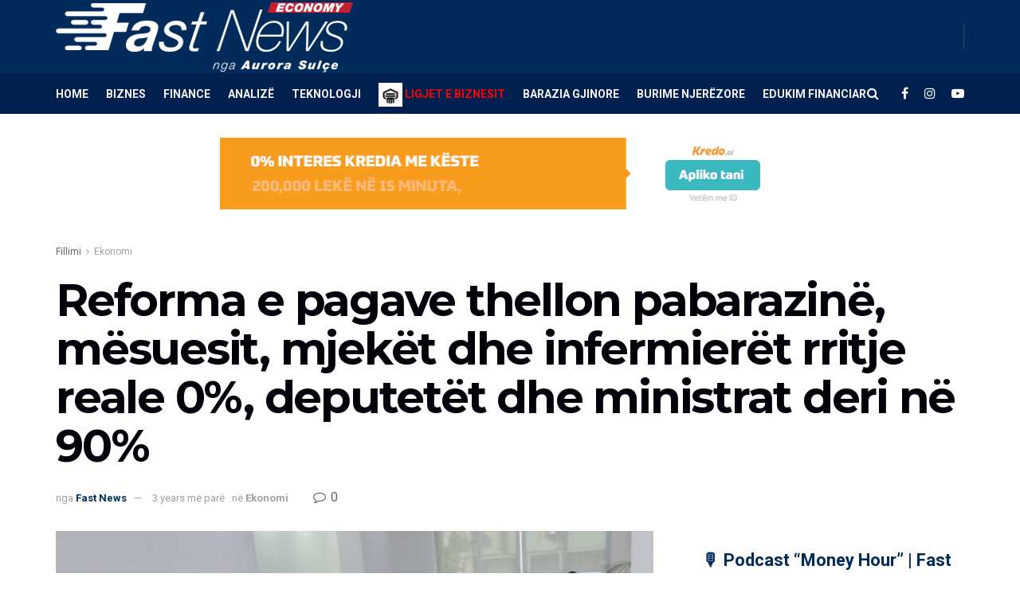

--- FILE ---
content_type: text/html; charset=UTF-8
request_url: https://fastnewseconomy.com/2023/05/reforma-e-pagave-thellon-pabarazine-mesuesit-mjeket-dhe-infermieret-rritje-reale-0-deputetet-dhe-ministrat-deri-ne-90/
body_size: 29032
content:
<!doctype html>
<!--[if lt IE 7]> <html class="no-js lt-ie9 lt-ie8 lt-ie7" lang="en-US"> <![endif]-->
<!--[if IE 7]>    <html class="no-js lt-ie9 lt-ie8" lang="en-US"> <![endif]-->
<!--[if IE 8]>    <html class="no-js lt-ie9" lang="en-US"> <![endif]-->
<!--[if IE 9]>    <html class="no-js lt-ie10" lang="en-US"> <![endif]-->
<!--[if gt IE 8]><!--> <html class="no-js" lang="en-US"> <!--<![endif]-->
<head>
<meta http-equiv="Content-Type" content="text/html; charset=UTF-8" />
<meta name='viewport' content='width=device-width, initial-scale=1, user-scalable=yes' />
<link rel="profile" href="https://gmpg.org/xfn/11" />
<link rel="pingback" href="https://fastnewseconomy.com/xmlrpc.php" />
<meta name='robots' content='index, follow, max-image-preview:large, max-snippet:-1, max-video-preview:-1' />
<meta property="og:type" content="article">
<meta property="og:title" content="Reforma e pagave thellon pabarazinë, mësuesit, mjekët dhe infermierët rritje reale 0%, deputetët dhe ministrat deri në 90%">
<meta property="og:site_name" content="Fast News Economy">
<meta property="og:description" content="Reforma e re e pagave rriti me tej pabarazinë këtë vit buxhetor, teksa punonjësve në shërbimet themelore të vendit, mësuesit,">
<meta property="og:url" content="https://fastnewseconomy.com/2023/05/reforma-e-pagave-thellon-pabarazine-mesuesit-mjeket-dhe-infermieret-rritje-reale-0-deputetet-dhe-ministrat-deri-ne-90/">
<meta property="og:locale" content="en_US">
<meta property="og:image" content="https://fastnewseconomy.com/wp-content/uploads/2023/05/pag.jpg">
<meta property="og:image:height" content="440">
<meta property="og:image:width" content="780">
<meta property="article:published_time" content="2023-05-24T14:28:01+00:00">
<meta property="article:modified_time" content="2023-05-25T16:28:33+00:00">
<meta property="article:author" content="https://www.facebook.com/Fasnewsalbania">
<meta property="article:section" content="Ekonomi">
<meta property="article:tag" content="aktualitet">
<meta name="twitter:card" content="summary_large_image">
<meta name="twitter:title" content="Reforma e pagave thellon pabarazinë, mësuesit, mjekët dhe infermierët rritje reale 0%, deputetët dhe ministrat deri në 90%">
<meta name="twitter:description" content="Reforma e re e pagave rriti me tej pabarazinë këtë vit buxhetor, teksa punonjësve në shërbimet themelore të vendit, mësuesit,">
<meta name="twitter:url" content="https://fastnewseconomy.com/2023/05/reforma-e-pagave-thellon-pabarazine-mesuesit-mjeket-dhe-infermieret-rritje-reale-0-deputetet-dhe-ministrat-deri-ne-90/">
<meta name="twitter:site" content="">
<meta name="twitter:image:src" content="https://fastnewseconomy.com/wp-content/uploads/2023/05/pag.jpg">
<meta name="twitter:image:width" content="780">
<meta name="twitter:image:height" content="440">
<script type="text/javascript">
var jnews_ajax_url = '/?ajax-request=jnews'
</script>
<script type="text/javascript">;window.jnews=window.jnews||{},window.jnews.library=window.jnews.library||{},window.jnews.library=function(){"use strict";var t=this;t.win=window,t.doc=document,t.globalBody=t.doc.getElementsByTagName("body")[0],t.globalBody=t.globalBody?t.globalBody:t.doc,t.win.jnewsDataStorage=t.win.jnewsDataStorage||{_storage:new WeakMap,put:function(t,e,n){this._storage.has(t)||this._storage.set(t,new Map),this._storage.get(t).set(e,n)},get:function(t,e){return this._storage.get(t).get(e)},has:function(t,e){return this._storage.has(t)&&this._storage.get(t).has(e)},remove:function(t,e){var n=this._storage.get(t).delete(e);return 0===!this._storage.get(t).size&&this._storage.delete(t),n}},t.windowWidth=function(){return t.win.innerWidth||t.docEl.clientWidth||t.globalBody.clientWidth},t.windowHeight=function(){return t.win.innerHeight||t.docEl.clientHeight||t.globalBody.clientHeight},t.requestAnimationFrame=t.win.requestAnimationFrame||t.win.webkitRequestAnimationFrame||t.win.mozRequestAnimationFrame||t.win.msRequestAnimationFrame||window.oRequestAnimationFrame||function(t){return setTimeout(t,1e3/60)},t.cancelAnimationFrame=t.win.cancelAnimationFrame||t.win.webkitCancelAnimationFrame||t.win.webkitCancelRequestAnimationFrame||t.win.mozCancelAnimationFrame||t.win.msCancelRequestAnimationFrame||t.win.oCancelRequestAnimationFrame||function(t){clearTimeout(t)},t.classListSupport="classList"in document.createElement("_"),t.hasClass=t.classListSupport?function(t,e){return t.classList.contains(e)}:function(t,e){return t.className.indexOf(e)>=0},t.addClass=t.classListSupport?function(e,n){t.hasClass(e,n)||e.classList.add(n)}:function(e,n){t.hasClass(e,n)||(e.className+=" "+n)},t.removeClass=t.classListSupport?function(e,n){t.hasClass(e,n)&&e.classList.remove(n)}:function(e,n){t.hasClass(e,n)&&(e.className=e.className.replace(n,""))},t.objKeys=function(t){var e=[];for(var n in t)Object.prototype.hasOwnProperty.call(t,n)&&e.push(n);return e},t.isObjectSame=function(t,e){var n=!0;return JSON.stringify(t)!==JSON.stringify(e)&&(n=!1),n},t.extend=function(){for(var t,e,n,i=arguments[0]||{},o=1,a=arguments.length;o<a;o++)if(null!==(t=arguments[o]))for(e in t)i!==(n=t[e])&&void 0!==n&&(i[e]=n);return i},t.dataStorage=t.win.jnewsDataStorage,t.isVisible=function(t){return 0!==t.offsetWidth&&0!==t.offsetHeight||t.getBoundingClientRect().length},t.getHeight=function(t){return t.offsetHeight||t.clientHeight||t.getBoundingClientRect().height},t.getWidth=function(t){return t.offsetWidth||t.clientWidth||t.getBoundingClientRect().width},t.supportsPassive=!1;try{var e=Object.defineProperty({},"passive",{get:function(){t.supportsPassive=!0}});"createEvent"in t.doc?t.win.addEventListener("test",null,e):"fireEvent"in t.doc&&t.win.attachEvent("test",null)}catch(t){}t.passiveOption=!!t.supportsPassive&&{passive:!0},t.addEvents=function(e,n,i){for(var o in n){var a=["touchstart","touchmove"].indexOf(o)>=0&&!i&&t.passiveOption;"createEvent"in t.doc?e.addEventListener(o,n[o],a):"fireEvent"in t.doc&&e.attachEvent("on"+o,n[o])}},t.removeEvents=function(e,n){for(var i in n)"createEvent"in t.doc?e.removeEventListener(i,n[i]):"fireEvent"in t.doc&&e.detachEvent("on"+i,n[i])},t.triggerEvents=function(e,n,i){var o;i=i||{detail:null};return"createEvent"in t.doc?(!(o=t.doc.createEvent("CustomEvent")||new CustomEvent(n)).initCustomEvent||o.initCustomEvent(n,!0,!1,i),void e.dispatchEvent(o)):"fireEvent"in t.doc?((o=t.doc.createEventObject()).eventType=n,void e.fireEvent("on"+o.eventType,o)):void 0},t.getParents=function(e,n){void 0===n&&(n=t.doc);for(var i=[],o=e.parentNode,a=!1;!a;)if(o){var s=o;s.querySelectorAll(n).length?a=!0:(i.push(s),o=s.parentNode)}else i=[],a=!0;return i},t.forEach=function(t,e,n){for(var i=0,o=t.length;i<o;i++)e.call(n,t[i],i)},t.getText=function(t){return t.innerText||t.textContent},t.setText=function(t,e){var n="object"==typeof e?e.innerText||e.textContent:e;t.innerText&&(t.innerText=n),t.textContent&&(t.textContent=n)},t.httpBuildQuery=function(e){return t.objKeys(e).reduce(function e(n){var i=arguments.length>1&&void 0!==arguments[1]?arguments[1]:null;return function(o,a){var s=n[a];a=encodeURIComponent(a);var r=i?"".concat(i,"[").concat(a,"]"):a;return null==s||"function"==typeof s?(o.push("".concat(r,"=")),o):["number","boolean","string"].includes(typeof s)?(o.push("".concat(r,"=").concat(encodeURIComponent(s))),o):(o.push(t.objKeys(s).reduce(e(s,r),[]).join("&")),o)}}(e),[]).join("&")},t.scrollTo=function(e,n,i){function o(t,e,n){this.start=this.position(),this.change=t-this.start,this.currentTime=0,this.increment=20,this.duration=void 0===n?500:n,this.callback=e,this.finish=!1,this.animateScroll()}return Math.easeInOutQuad=function(t,e,n,i){return(t/=i/2)<1?n/2*t*t+e:-n/2*(--t*(t-2)-1)+e},o.prototype.stop=function(){this.finish=!0},o.prototype.move=function(e){t.doc.documentElement.scrollTop=e,t.globalBody.parentNode.scrollTop=e,t.globalBody.scrollTop=e},o.prototype.position=function(){return t.doc.documentElement.scrollTop||t.globalBody.parentNode.scrollTop||t.globalBody.scrollTop},o.prototype.animateScroll=function(){this.currentTime+=this.increment;var e=Math.easeInOutQuad(this.currentTime,this.start,this.change,this.duration);this.move(e),this.currentTime<this.duration&&!this.finish?t.requestAnimationFrame.call(t.win,this.animateScroll.bind(this)):this.callback&&"function"==typeof this.callback&&this.callback()},new o(e,n,i)},t.unwrap=function(e){var n,i=e;t.forEach(e,(function(t,e){n?n+=t:n=t})),i.replaceWith(n)},t.performance={start:function(t){performance.mark(t+"Start")},stop:function(t){performance.mark(t+"End"),performance.measure(t,t+"Start",t+"End")}},t.fps=function(){var e=0,n=0,i=0;!function(){var o=e=0,a=0,s=0,r=document.getElementById("fpsTable"),c=function(e){void 0===document.getElementsByTagName("body")[0]?t.requestAnimationFrame.call(t.win,(function(){c(e)})):document.getElementsByTagName("body")[0].appendChild(e)};null===r&&((r=document.createElement("div")).style.position="fixed",r.style.top="120px",r.style.left="10px",r.style.width="100px",r.style.height="20px",r.style.border="1px solid black",r.style.fontSize="11px",r.style.zIndex="100000",r.style.backgroundColor="white",r.id="fpsTable",c(r));var l=function(){i++,n=Date.now(),(a=(i/(s=(n-e)/1e3)).toPrecision(2))!=o&&(o=a,r.innerHTML=o+"fps"),1<s&&(e=n,i=0),t.requestAnimationFrame.call(t.win,l)};l()}()},t.instr=function(t,e){for(var n=0;n<e.length;n++)if(-1!==t.toLowerCase().indexOf(e[n].toLowerCase()))return!0},t.winLoad=function(e,n){function i(i){if("complete"===t.doc.readyState||"interactive"===t.doc.readyState)return!i||n?setTimeout(e,n||1):e(i),1}i()||t.addEvents(t.win,{load:i})},t.docReady=function(e,n){function i(i){if("complete"===t.doc.readyState||"interactive"===t.doc.readyState)return!i||n?setTimeout(e,n||1):e(i),1}i()||t.addEvents(t.doc,{DOMContentLoaded:i})},t.fireOnce=function(){t.docReady((function(){t.assets=t.assets||[],t.assets.length&&(t.boot(),t.load_assets())}),50)},t.boot=function(){t.length&&t.doc.querySelectorAll("style[media]").forEach((function(t){"not all"==t.getAttribute("media")&&t.removeAttribute("media")}))},t.create_js=function(e,n){var i=t.doc.createElement("script");switch(i.setAttribute("src",e),n){case"defer":i.setAttribute("defer",!0);break;case"async":i.setAttribute("async",!0);break;case"deferasync":i.setAttribute("defer",!0),i.setAttribute("async",!0)}t.globalBody.appendChild(i)},t.load_assets=function(){"object"==typeof t.assets&&t.forEach(t.assets.slice(0),(function(e,n){var i="";e.defer&&(i+="defer"),e.async&&(i+="async"),t.create_js(e.url,i);var o=t.assets.indexOf(e);o>-1&&t.assets.splice(o,1)})),t.assets=jnewsoption.au_scripts=window.jnewsads=[]},t.docReady((function(){t.globalBody=t.globalBody==t.doc?t.doc.getElementsByTagName("body")[0]:t.globalBody,t.globalBody=t.globalBody?t.globalBody:t.doc}))},window.jnews.library=new window.jnews.library;</script><!-- Jetpack Site Verification Tags -->
<meta name="google-site-verification" content="uSIxO6eFCCePxMhyzFYfwmnmh3LAaEurbBUA5gygEyo" />
<!-- This site is optimized with the Yoast SEO plugin v26.7 - https://yoast.com/wordpress/plugins/seo/ -->
<title>Reforma e pagave thellon pabarazinë, mësuesit, mjekët dhe infermierët rritje reale 0%, deputetët dhe ministrat deri në 90% - Fast News Economy</title>
<meta name="description" content="Fast News Economy Reforma e pagave thellon pabarazinë, mësuesit, mjekët dhe infermierët rritje reale 0%, deputetët dhe ministrat deri në 90%" />
<link rel="canonical" href="https://fastnewseconomy.com/2023/05/reforma-e-pagave-thellon-pabarazine-mesuesit-mjeket-dhe-infermieret-rritje-reale-0-deputetet-dhe-ministrat-deri-ne-90/" />
<meta property="og:locale" content="en_US" />
<meta property="og:type" content="article" />
<meta property="og:title" content="Reforma e pagave thellon pabarazinë, mësuesit, mjekët dhe infermierët rritje reale 0%, deputetët dhe ministrat deri në 90% - Fast News Economy" />
<meta property="og:description" content="Fast News Economy Reforma e pagave thellon pabarazinë, mësuesit, mjekët dhe infermierët rritje reale 0%, deputetët dhe ministrat deri në 90%" />
<meta property="og:url" content="https://fastnewseconomy.com/2023/05/reforma-e-pagave-thellon-pabarazine-mesuesit-mjeket-dhe-infermieret-rritje-reale-0-deputetet-dhe-ministrat-deri-ne-90/" />
<meta property="og:site_name" content="Fast News Economy" />
<meta property="article:author" content="https://www.facebook.com/Fasnewsalbania" />
<meta property="article:published_time" content="2023-05-24T14:28:01+00:00" />
<meta property="article:modified_time" content="2023-05-25T16:28:33+00:00" />
<meta property="og:image" content="https://fastnewseconomy.com/wp-content/uploads/2023/05/pag.jpg" />
<meta property="og:image:width" content="780" />
<meta property="og:image:height" content="440" />
<meta property="og:image:type" content="image/jpeg" />
<meta name="author" content="Fast News" />
<meta name="twitter:card" content="summary_large_image" />
<meta name="twitter:label1" content="Written by" />
<meta name="twitter:data1" content="Fast News" />
<meta name="twitter:label2" content="Est. reading time" />
<meta name="twitter:data2" content="3 minutes" />
<script type="application/ld+json" class="yoast-schema-graph">{"@context":"https://schema.org","@graph":[{"@type":"Article","@id":"https://fastnewseconomy.com/2023/05/reforma-e-pagave-thellon-pabarazine-mesuesit-mjeket-dhe-infermieret-rritje-reale-0-deputetet-dhe-ministrat-deri-ne-90/#article","isPartOf":{"@id":"https://fastnewseconomy.com/2023/05/reforma-e-pagave-thellon-pabarazine-mesuesit-mjeket-dhe-infermieret-rritje-reale-0-deputetet-dhe-ministrat-deri-ne-90/"},"author":{"name":"Fast News","@id":"https://fastnewseconomy.com/#/schema/person/d3be8887f00f3ad6b5173ce734eeee95"},"headline":"Reforma e pagave thellon pabarazinë, mësuesit, mjekët dhe infermierët rritje reale 0%, deputetët dhe ministrat deri në 90%","datePublished":"2023-05-24T14:28:01+00:00","dateModified":"2023-05-25T16:28:33+00:00","mainEntityOfPage":{"@id":"https://fastnewseconomy.com/2023/05/reforma-e-pagave-thellon-pabarazine-mesuesit-mjeket-dhe-infermieret-rritje-reale-0-deputetet-dhe-ministrat-deri-ne-90/"},"wordCount":513,"publisher":{"@id":"https://fastnewseconomy.com/#/schema/person/eb61f9760f06d1dc4da06763ff903d79"},"image":{"@id":"https://fastnewseconomy.com/2023/05/reforma-e-pagave-thellon-pabarazine-mesuesit-mjeket-dhe-infermieret-rritje-reale-0-deputetet-dhe-ministrat-deri-ne-90/#primaryimage"},"thumbnailUrl":"https://fastnewseconomy.com/wp-content/uploads/2023/05/pag.jpg","keywords":["aktualitet"],"articleSection":["Ekonomi"],"inLanguage":"en-US"},{"@type":"WebPage","@id":"https://fastnewseconomy.com/2023/05/reforma-e-pagave-thellon-pabarazine-mesuesit-mjeket-dhe-infermieret-rritje-reale-0-deputetet-dhe-ministrat-deri-ne-90/","url":"https://fastnewseconomy.com/2023/05/reforma-e-pagave-thellon-pabarazine-mesuesit-mjeket-dhe-infermieret-rritje-reale-0-deputetet-dhe-ministrat-deri-ne-90/","name":"Reforma e pagave thellon pabarazinë, mësuesit, mjekët dhe infermierët rritje reale 0%, deputetët dhe ministrat deri në 90% - Fast News Economy","isPartOf":{"@id":"https://fastnewseconomy.com/#website"},"primaryImageOfPage":{"@id":"https://fastnewseconomy.com/2023/05/reforma-e-pagave-thellon-pabarazine-mesuesit-mjeket-dhe-infermieret-rritje-reale-0-deputetet-dhe-ministrat-deri-ne-90/#primaryimage"},"image":{"@id":"https://fastnewseconomy.com/2023/05/reforma-e-pagave-thellon-pabarazine-mesuesit-mjeket-dhe-infermieret-rritje-reale-0-deputetet-dhe-ministrat-deri-ne-90/#primaryimage"},"thumbnailUrl":"https://fastnewseconomy.com/wp-content/uploads/2023/05/pag.jpg","datePublished":"2023-05-24T14:28:01+00:00","dateModified":"2023-05-25T16:28:33+00:00","description":"Fast News Economy Reforma e pagave thellon pabarazinë, mësuesit, mjekët dhe infermierët rritje reale 0%, deputetët dhe ministrat deri në 90%","breadcrumb":{"@id":"https://fastnewseconomy.com/2023/05/reforma-e-pagave-thellon-pabarazine-mesuesit-mjeket-dhe-infermieret-rritje-reale-0-deputetet-dhe-ministrat-deri-ne-90/#breadcrumb"},"inLanguage":"en-US","potentialAction":[{"@type":"ReadAction","target":["https://fastnewseconomy.com/2023/05/reforma-e-pagave-thellon-pabarazine-mesuesit-mjeket-dhe-infermieret-rritje-reale-0-deputetet-dhe-ministrat-deri-ne-90/"]}]},{"@type":"ImageObject","inLanguage":"en-US","@id":"https://fastnewseconomy.com/2023/05/reforma-e-pagave-thellon-pabarazine-mesuesit-mjeket-dhe-infermieret-rritje-reale-0-deputetet-dhe-ministrat-deri-ne-90/#primaryimage","url":"https://fastnewseconomy.com/wp-content/uploads/2023/05/pag.jpg","contentUrl":"https://fastnewseconomy.com/wp-content/uploads/2023/05/pag.jpg","width":780,"height":440},{"@type":"BreadcrumbList","@id":"https://fastnewseconomy.com/2023/05/reforma-e-pagave-thellon-pabarazine-mesuesit-mjeket-dhe-infermieret-rritje-reale-0-deputetet-dhe-ministrat-deri-ne-90/#breadcrumb","itemListElement":[{"@type":"ListItem","position":1,"name":"Home","item":"https://fastnewseconomy.com/"},{"@type":"ListItem","position":2,"name":"Reforma e pagave thellon pabarazinë, mësuesit, mjekët dhe infermierët rritje reale 0%, deputetët dhe ministrat deri në 90%"}]},{"@type":"WebSite","@id":"https://fastnewseconomy.com/#website","url":"https://fastnewseconomy.com/","name":"Fast News Economy","description":"Më të shpejtët për lajmin","publisher":{"@id":"https://fastnewseconomy.com/#/schema/person/eb61f9760f06d1dc4da06763ff903d79"},"potentialAction":[{"@type":"SearchAction","target":{"@type":"EntryPoint","urlTemplate":"https://fastnewseconomy.com/?s={search_term_string}"},"query-input":{"@type":"PropertyValueSpecification","valueRequired":true,"valueName":"search_term_string"}}],"inLanguage":"en-US"},{"@type":["Person","Organization"],"@id":"https://fastnewseconomy.com/#/schema/person/eb61f9760f06d1dc4da06763ff903d79","name":"Aurora Sulçe","image":{"@type":"ImageObject","inLanguage":"en-US","@id":"https://fastnewseconomy.com/#/schema/person/image/","url":"https://fastnewseconomy.com/wp-content/uploads/2024/12/cropped-site_logo.png","contentUrl":"https://fastnewseconomy.com/wp-content/uploads/2024/12/cropped-site_logo.png","width":512,"height":512,"caption":"Aurora Sulçe"},"logo":{"@id":"https://fastnewseconomy.com/#/schema/person/image/"},"sameAs":["http://fastnewsalbania.com"]},{"@type":"Person","@id":"https://fastnewseconomy.com/#/schema/person/d3be8887f00f3ad6b5173ce734eeee95","name":"Fast News","sameAs":["https://www.facebook.com/Fasnewsalbania"]}]}</script>
<!-- / Yoast SEO plugin. -->
<link rel='dns-prefetch' href='//stats.wp.com' />
<link rel='dns-prefetch' href='//fonts.googleapis.com' />
<link rel='dns-prefetch' href='//www.googletagmanager.com' />
<link rel='preconnect' href='//c0.wp.com' />
<link rel='preconnect' href='https://fonts.gstatic.com' />
<link rel="alternate" type="application/rss+xml" title="Fast News Economy &raquo; Feed" href="https://fastnewseconomy.com/feed/" />
<link rel="alternate" type="application/rss+xml" title="Fast News Economy &raquo; Comments Feed" href="https://fastnewseconomy.com/comments/feed/" />
<link rel="alternate" title="oEmbed (JSON)" type="application/json+oembed" href="https://fastnewseconomy.com/wp-json/oembed/1.0/embed?url=https%3A%2F%2Ffastnewseconomy.com%2F2023%2F05%2Freforma-e-pagave-thellon-pabarazine-mesuesit-mjeket-dhe-infermieret-rritje-reale-0-deputetet-dhe-ministrat-deri-ne-90%2F" />
<link rel="alternate" title="oEmbed (XML)" type="text/xml+oembed" href="https://fastnewseconomy.com/wp-json/oembed/1.0/embed?url=https%3A%2F%2Ffastnewseconomy.com%2F2023%2F05%2Freforma-e-pagave-thellon-pabarazine-mesuesit-mjeket-dhe-infermieret-rritje-reale-0-deputetet-dhe-ministrat-deri-ne-90%2F&#038;format=xml" />
<!-- This site uses the Google Analytics by ExactMetrics plugin v8.11.1 - Using Analytics tracking - https://www.exactmetrics.com/ -->
<script src="//www.googletagmanager.com/gtag/js?id=G-P24CY0KE9J"  data-cfasync="false" data-wpfc-render="false" type="text/javascript" async></script>
<script data-cfasync="false" data-wpfc-render="false" type="text/javascript">
var em_version = '8.11.1';
var em_track_user = true;
var em_no_track_reason = '';
var ExactMetricsDefaultLocations = {"page_location":"https:\/\/fastnewseconomy.com\/2023\/05\/reforma-e-pagave-thellon-pabarazine-mesuesit-mjeket-dhe-infermieret-rritje-reale-0-deputetet-dhe-ministrat-deri-ne-90\/"};
if ( typeof ExactMetricsPrivacyGuardFilter === 'function' ) {
var ExactMetricsLocations = (typeof ExactMetricsExcludeQuery === 'object') ? ExactMetricsPrivacyGuardFilter( ExactMetricsExcludeQuery ) : ExactMetricsPrivacyGuardFilter( ExactMetricsDefaultLocations );
} else {
var ExactMetricsLocations = (typeof ExactMetricsExcludeQuery === 'object') ? ExactMetricsExcludeQuery : ExactMetricsDefaultLocations;
}
var disableStrs = [
'ga-disable-G-P24CY0KE9J',
];
/* Function to detect opted out users */
function __gtagTrackerIsOptedOut() {
for (var index = 0; index < disableStrs.length; index++) {
if (document.cookie.indexOf(disableStrs[index] + '=true') > -1) {
return true;
}
}
return false;
}
/* Disable tracking if the opt-out cookie exists. */
if (__gtagTrackerIsOptedOut()) {
for (var index = 0; index < disableStrs.length; index++) {
window[disableStrs[index]] = true;
}
}
/* Opt-out function */
function __gtagTrackerOptout() {
for (var index = 0; index < disableStrs.length; index++) {
document.cookie = disableStrs[index] + '=true; expires=Thu, 31 Dec 2099 23:59:59 UTC; path=/';
window[disableStrs[index]] = true;
}
}
if ('undefined' === typeof gaOptout) {
function gaOptout() {
__gtagTrackerOptout();
}
}
window.dataLayer = window.dataLayer || [];
window.ExactMetricsDualTracker = {
helpers: {},
trackers: {},
};
if (em_track_user) {
function __gtagDataLayer() {
dataLayer.push(arguments);
}
function __gtagTracker(type, name, parameters) {
if (!parameters) {
parameters = {};
}
if (parameters.send_to) {
__gtagDataLayer.apply(null, arguments);
return;
}
if (type === 'event') {
parameters.send_to = exactmetrics_frontend.v4_id;
var hookName = name;
if (typeof parameters['event_category'] !== 'undefined') {
hookName = parameters['event_category'] + ':' + name;
}
if (typeof ExactMetricsDualTracker.trackers[hookName] !== 'undefined') {
ExactMetricsDualTracker.trackers[hookName](parameters);
} else {
__gtagDataLayer('event', name, parameters);
}
} else {
__gtagDataLayer.apply(null, arguments);
}
}
__gtagTracker('js', new Date());
__gtagTracker('set', {
'developer_id.dNDMyYj': true,
});
if ( ExactMetricsLocations.page_location ) {
__gtagTracker('set', ExactMetricsLocations);
}
__gtagTracker('config', 'G-P24CY0KE9J', {"forceSSL":"true","link_attribution":"true"} );
window.gtag = __gtagTracker;										(function () {
/* https://developers.google.com/analytics/devguides/collection/analyticsjs/ */
/* ga and __gaTracker compatibility shim. */
var noopfn = function () {
return null;
};
var newtracker = function () {
return new Tracker();
};
var Tracker = function () {
return null;
};
var p = Tracker.prototype;
p.get = noopfn;
p.set = noopfn;
p.send = function () {
var args = Array.prototype.slice.call(arguments);
args.unshift('send');
__gaTracker.apply(null, args);
};
var __gaTracker = function () {
var len = arguments.length;
if (len === 0) {
return;
}
var f = arguments[len - 1];
if (typeof f !== 'object' || f === null || typeof f.hitCallback !== 'function') {
if ('send' === arguments[0]) {
var hitConverted, hitObject = false, action;
if ('event' === arguments[1]) {
if ('undefined' !== typeof arguments[3]) {
hitObject = {
'eventAction': arguments[3],
'eventCategory': arguments[2],
'eventLabel': arguments[4],
'value': arguments[5] ? arguments[5] : 1,
}
}
}
if ('pageview' === arguments[1]) {
if ('undefined' !== typeof arguments[2]) {
hitObject = {
'eventAction': 'page_view',
'page_path': arguments[2],
}
}
}
if (typeof arguments[2] === 'object') {
hitObject = arguments[2];
}
if (typeof arguments[5] === 'object') {
Object.assign(hitObject, arguments[5]);
}
if ('undefined' !== typeof arguments[1].hitType) {
hitObject = arguments[1];
if ('pageview' === hitObject.hitType) {
hitObject.eventAction = 'page_view';
}
}
if (hitObject) {
action = 'timing' === arguments[1].hitType ? 'timing_complete' : hitObject.eventAction;
hitConverted = mapArgs(hitObject);
__gtagTracker('event', action, hitConverted);
}
}
return;
}
function mapArgs(args) {
var arg, hit = {};
var gaMap = {
'eventCategory': 'event_category',
'eventAction': 'event_action',
'eventLabel': 'event_label',
'eventValue': 'event_value',
'nonInteraction': 'non_interaction',
'timingCategory': 'event_category',
'timingVar': 'name',
'timingValue': 'value',
'timingLabel': 'event_label',
'page': 'page_path',
'location': 'page_location',
'title': 'page_title',
'referrer' : 'page_referrer',
};
for (arg in args) {
if (!(!args.hasOwnProperty(arg) || !gaMap.hasOwnProperty(arg))) {
hit[gaMap[arg]] = args[arg];
} else {
hit[arg] = args[arg];
}
}
return hit;
}
try {
f.hitCallback();
} catch (ex) {
}
};
__gaTracker.create = newtracker;
__gaTracker.getByName = newtracker;
__gaTracker.getAll = function () {
return [];
};
__gaTracker.remove = noopfn;
__gaTracker.loaded = true;
window['__gaTracker'] = __gaTracker;
})();
} else {
console.log("");
(function () {
function __gtagTracker() {
return null;
}
window['__gtagTracker'] = __gtagTracker;
window['gtag'] = __gtagTracker;
})();
}
</script>
<!-- / Google Analytics by ExactMetrics -->
<style id='wp-img-auto-sizes-contain-inline-css' type='text/css'>
img:is([sizes=auto i],[sizes^="auto," i]){contain-intrinsic-size:3000px 1500px}
/*# sourceURL=wp-img-auto-sizes-contain-inline-css */
</style>
<style id='wp-emoji-styles-inline-css' type='text/css'>
img.wp-smiley, img.emoji {
display: inline !important;
border: none !important;
box-shadow: none !important;
height: 1em !important;
width: 1em !important;
margin: 0 0.07em !important;
vertical-align: -0.1em !important;
background: none !important;
padding: 0 !important;
}
/*# sourceURL=wp-emoji-styles-inline-css */
</style>
<style id='wp-block-library-inline-css' type='text/css'>
:root{--wp-block-synced-color:#7a00df;--wp-block-synced-color--rgb:122,0,223;--wp-bound-block-color:var(--wp-block-synced-color);--wp-editor-canvas-background:#ddd;--wp-admin-theme-color:#007cba;--wp-admin-theme-color--rgb:0,124,186;--wp-admin-theme-color-darker-10:#006ba1;--wp-admin-theme-color-darker-10--rgb:0,107,160.5;--wp-admin-theme-color-darker-20:#005a87;--wp-admin-theme-color-darker-20--rgb:0,90,135;--wp-admin-border-width-focus:2px}@media (min-resolution:192dpi){:root{--wp-admin-border-width-focus:1.5px}}.wp-element-button{cursor:pointer}:root .has-very-light-gray-background-color{background-color:#eee}:root .has-very-dark-gray-background-color{background-color:#313131}:root .has-very-light-gray-color{color:#eee}:root .has-very-dark-gray-color{color:#313131}:root .has-vivid-green-cyan-to-vivid-cyan-blue-gradient-background{background:linear-gradient(135deg,#00d084,#0693e3)}:root .has-purple-crush-gradient-background{background:linear-gradient(135deg,#34e2e4,#4721fb 50%,#ab1dfe)}:root .has-hazy-dawn-gradient-background{background:linear-gradient(135deg,#faaca8,#dad0ec)}:root .has-subdued-olive-gradient-background{background:linear-gradient(135deg,#fafae1,#67a671)}:root .has-atomic-cream-gradient-background{background:linear-gradient(135deg,#fdd79a,#004a59)}:root .has-nightshade-gradient-background{background:linear-gradient(135deg,#330968,#31cdcf)}:root .has-midnight-gradient-background{background:linear-gradient(135deg,#020381,#2874fc)}:root{--wp--preset--font-size--normal:16px;--wp--preset--font-size--huge:42px}.has-regular-font-size{font-size:1em}.has-larger-font-size{font-size:2.625em}.has-normal-font-size{font-size:var(--wp--preset--font-size--normal)}.has-huge-font-size{font-size:var(--wp--preset--font-size--huge)}.has-text-align-center{text-align:center}.has-text-align-left{text-align:left}.has-text-align-right{text-align:right}.has-fit-text{white-space:nowrap!important}#end-resizable-editor-section{display:none}.aligncenter{clear:both}.items-justified-left{justify-content:flex-start}.items-justified-center{justify-content:center}.items-justified-right{justify-content:flex-end}.items-justified-space-between{justify-content:space-between}.screen-reader-text{border:0;clip-path:inset(50%);height:1px;margin:-1px;overflow:hidden;padding:0;position:absolute;width:1px;word-wrap:normal!important}.screen-reader-text:focus{background-color:#ddd;clip-path:none;color:#444;display:block;font-size:1em;height:auto;left:5px;line-height:normal;padding:15px 23px 14px;text-decoration:none;top:5px;width:auto;z-index:100000}html :where(.has-border-color){border-style:solid}html :where([style*=border-top-color]){border-top-style:solid}html :where([style*=border-right-color]){border-right-style:solid}html :where([style*=border-bottom-color]){border-bottom-style:solid}html :where([style*=border-left-color]){border-left-style:solid}html :where([style*=border-width]){border-style:solid}html :where([style*=border-top-width]){border-top-style:solid}html :where([style*=border-right-width]){border-right-style:solid}html :where([style*=border-bottom-width]){border-bottom-style:solid}html :where([style*=border-left-width]){border-left-style:solid}html :where(img[class*=wp-image-]){height:auto;max-width:100%}:where(figure){margin:0 0 1em}html :where(.is-position-sticky){--wp-admin--admin-bar--position-offset:var(--wp-admin--admin-bar--height,0px)}@media screen and (max-width:600px){html :where(.is-position-sticky){--wp-admin--admin-bar--position-offset:0px}}
/*# sourceURL=wp-block-library-inline-css */
</style><style id='global-styles-inline-css' type='text/css'>
:root{--wp--preset--aspect-ratio--square: 1;--wp--preset--aspect-ratio--4-3: 4/3;--wp--preset--aspect-ratio--3-4: 3/4;--wp--preset--aspect-ratio--3-2: 3/2;--wp--preset--aspect-ratio--2-3: 2/3;--wp--preset--aspect-ratio--16-9: 16/9;--wp--preset--aspect-ratio--9-16: 9/16;--wp--preset--color--black: #000000;--wp--preset--color--cyan-bluish-gray: #abb8c3;--wp--preset--color--white: #ffffff;--wp--preset--color--pale-pink: #f78da7;--wp--preset--color--vivid-red: #cf2e2e;--wp--preset--color--luminous-vivid-orange: #ff6900;--wp--preset--color--luminous-vivid-amber: #fcb900;--wp--preset--color--light-green-cyan: #7bdcb5;--wp--preset--color--vivid-green-cyan: #00d084;--wp--preset--color--pale-cyan-blue: #8ed1fc;--wp--preset--color--vivid-cyan-blue: #0693e3;--wp--preset--color--vivid-purple: #9b51e0;--wp--preset--gradient--vivid-cyan-blue-to-vivid-purple: linear-gradient(135deg,rgb(6,147,227) 0%,rgb(155,81,224) 100%);--wp--preset--gradient--light-green-cyan-to-vivid-green-cyan: linear-gradient(135deg,rgb(122,220,180) 0%,rgb(0,208,130) 100%);--wp--preset--gradient--luminous-vivid-amber-to-luminous-vivid-orange: linear-gradient(135deg,rgb(252,185,0) 0%,rgb(255,105,0) 100%);--wp--preset--gradient--luminous-vivid-orange-to-vivid-red: linear-gradient(135deg,rgb(255,105,0) 0%,rgb(207,46,46) 100%);--wp--preset--gradient--very-light-gray-to-cyan-bluish-gray: linear-gradient(135deg,rgb(238,238,238) 0%,rgb(169,184,195) 100%);--wp--preset--gradient--cool-to-warm-spectrum: linear-gradient(135deg,rgb(74,234,220) 0%,rgb(151,120,209) 20%,rgb(207,42,186) 40%,rgb(238,44,130) 60%,rgb(251,105,98) 80%,rgb(254,248,76) 100%);--wp--preset--gradient--blush-light-purple: linear-gradient(135deg,rgb(255,206,236) 0%,rgb(152,150,240) 100%);--wp--preset--gradient--blush-bordeaux: linear-gradient(135deg,rgb(254,205,165) 0%,rgb(254,45,45) 50%,rgb(107,0,62) 100%);--wp--preset--gradient--luminous-dusk: linear-gradient(135deg,rgb(255,203,112) 0%,rgb(199,81,192) 50%,rgb(65,88,208) 100%);--wp--preset--gradient--pale-ocean: linear-gradient(135deg,rgb(255,245,203) 0%,rgb(182,227,212) 50%,rgb(51,167,181) 100%);--wp--preset--gradient--electric-grass: linear-gradient(135deg,rgb(202,248,128) 0%,rgb(113,206,126) 100%);--wp--preset--gradient--midnight: linear-gradient(135deg,rgb(2,3,129) 0%,rgb(40,116,252) 100%);--wp--preset--font-size--small: 13px;--wp--preset--font-size--medium: 20px;--wp--preset--font-size--large: 36px;--wp--preset--font-size--x-large: 42px;--wp--preset--spacing--20: 0.44rem;--wp--preset--spacing--30: 0.67rem;--wp--preset--spacing--40: 1rem;--wp--preset--spacing--50: 1.5rem;--wp--preset--spacing--60: 2.25rem;--wp--preset--spacing--70: 3.38rem;--wp--preset--spacing--80: 5.06rem;--wp--preset--shadow--natural: 6px 6px 9px rgba(0, 0, 0, 0.2);--wp--preset--shadow--deep: 12px 12px 50px rgba(0, 0, 0, 0.4);--wp--preset--shadow--sharp: 6px 6px 0px rgba(0, 0, 0, 0.2);--wp--preset--shadow--outlined: 6px 6px 0px -3px rgb(255, 255, 255), 6px 6px rgb(0, 0, 0);--wp--preset--shadow--crisp: 6px 6px 0px rgb(0, 0, 0);}:where(.is-layout-flex){gap: 0.5em;}:where(.is-layout-grid){gap: 0.5em;}body .is-layout-flex{display: flex;}.is-layout-flex{flex-wrap: wrap;align-items: center;}.is-layout-flex > :is(*, div){margin: 0;}body .is-layout-grid{display: grid;}.is-layout-grid > :is(*, div){margin: 0;}:where(.wp-block-columns.is-layout-flex){gap: 2em;}:where(.wp-block-columns.is-layout-grid){gap: 2em;}:where(.wp-block-post-template.is-layout-flex){gap: 1.25em;}:where(.wp-block-post-template.is-layout-grid){gap: 1.25em;}.has-black-color{color: var(--wp--preset--color--black) !important;}.has-cyan-bluish-gray-color{color: var(--wp--preset--color--cyan-bluish-gray) !important;}.has-white-color{color: var(--wp--preset--color--white) !important;}.has-pale-pink-color{color: var(--wp--preset--color--pale-pink) !important;}.has-vivid-red-color{color: var(--wp--preset--color--vivid-red) !important;}.has-luminous-vivid-orange-color{color: var(--wp--preset--color--luminous-vivid-orange) !important;}.has-luminous-vivid-amber-color{color: var(--wp--preset--color--luminous-vivid-amber) !important;}.has-light-green-cyan-color{color: var(--wp--preset--color--light-green-cyan) !important;}.has-vivid-green-cyan-color{color: var(--wp--preset--color--vivid-green-cyan) !important;}.has-pale-cyan-blue-color{color: var(--wp--preset--color--pale-cyan-blue) !important;}.has-vivid-cyan-blue-color{color: var(--wp--preset--color--vivid-cyan-blue) !important;}.has-vivid-purple-color{color: var(--wp--preset--color--vivid-purple) !important;}.has-black-background-color{background-color: var(--wp--preset--color--black) !important;}.has-cyan-bluish-gray-background-color{background-color: var(--wp--preset--color--cyan-bluish-gray) !important;}.has-white-background-color{background-color: var(--wp--preset--color--white) !important;}.has-pale-pink-background-color{background-color: var(--wp--preset--color--pale-pink) !important;}.has-vivid-red-background-color{background-color: var(--wp--preset--color--vivid-red) !important;}.has-luminous-vivid-orange-background-color{background-color: var(--wp--preset--color--luminous-vivid-orange) !important;}.has-luminous-vivid-amber-background-color{background-color: var(--wp--preset--color--luminous-vivid-amber) !important;}.has-light-green-cyan-background-color{background-color: var(--wp--preset--color--light-green-cyan) !important;}.has-vivid-green-cyan-background-color{background-color: var(--wp--preset--color--vivid-green-cyan) !important;}.has-pale-cyan-blue-background-color{background-color: var(--wp--preset--color--pale-cyan-blue) !important;}.has-vivid-cyan-blue-background-color{background-color: var(--wp--preset--color--vivid-cyan-blue) !important;}.has-vivid-purple-background-color{background-color: var(--wp--preset--color--vivid-purple) !important;}.has-black-border-color{border-color: var(--wp--preset--color--black) !important;}.has-cyan-bluish-gray-border-color{border-color: var(--wp--preset--color--cyan-bluish-gray) !important;}.has-white-border-color{border-color: var(--wp--preset--color--white) !important;}.has-pale-pink-border-color{border-color: var(--wp--preset--color--pale-pink) !important;}.has-vivid-red-border-color{border-color: var(--wp--preset--color--vivid-red) !important;}.has-luminous-vivid-orange-border-color{border-color: var(--wp--preset--color--luminous-vivid-orange) !important;}.has-luminous-vivid-amber-border-color{border-color: var(--wp--preset--color--luminous-vivid-amber) !important;}.has-light-green-cyan-border-color{border-color: var(--wp--preset--color--light-green-cyan) !important;}.has-vivid-green-cyan-border-color{border-color: var(--wp--preset--color--vivid-green-cyan) !important;}.has-pale-cyan-blue-border-color{border-color: var(--wp--preset--color--pale-cyan-blue) !important;}.has-vivid-cyan-blue-border-color{border-color: var(--wp--preset--color--vivid-cyan-blue) !important;}.has-vivid-purple-border-color{border-color: var(--wp--preset--color--vivid-purple) !important;}.has-vivid-cyan-blue-to-vivid-purple-gradient-background{background: var(--wp--preset--gradient--vivid-cyan-blue-to-vivid-purple) !important;}.has-light-green-cyan-to-vivid-green-cyan-gradient-background{background: var(--wp--preset--gradient--light-green-cyan-to-vivid-green-cyan) !important;}.has-luminous-vivid-amber-to-luminous-vivid-orange-gradient-background{background: var(--wp--preset--gradient--luminous-vivid-amber-to-luminous-vivid-orange) !important;}.has-luminous-vivid-orange-to-vivid-red-gradient-background{background: var(--wp--preset--gradient--luminous-vivid-orange-to-vivid-red) !important;}.has-very-light-gray-to-cyan-bluish-gray-gradient-background{background: var(--wp--preset--gradient--very-light-gray-to-cyan-bluish-gray) !important;}.has-cool-to-warm-spectrum-gradient-background{background: var(--wp--preset--gradient--cool-to-warm-spectrum) !important;}.has-blush-light-purple-gradient-background{background: var(--wp--preset--gradient--blush-light-purple) !important;}.has-blush-bordeaux-gradient-background{background: var(--wp--preset--gradient--blush-bordeaux) !important;}.has-luminous-dusk-gradient-background{background: var(--wp--preset--gradient--luminous-dusk) !important;}.has-pale-ocean-gradient-background{background: var(--wp--preset--gradient--pale-ocean) !important;}.has-electric-grass-gradient-background{background: var(--wp--preset--gradient--electric-grass) !important;}.has-midnight-gradient-background{background: var(--wp--preset--gradient--midnight) !important;}.has-small-font-size{font-size: var(--wp--preset--font-size--small) !important;}.has-medium-font-size{font-size: var(--wp--preset--font-size--medium) !important;}.has-large-font-size{font-size: var(--wp--preset--font-size--large) !important;}.has-x-large-font-size{font-size: var(--wp--preset--font-size--x-large) !important;}
/*# sourceURL=global-styles-inline-css */
</style>
<style id='classic-theme-styles-inline-css' type='text/css'>
/*! This file is auto-generated */
.wp-block-button__link{color:#fff;background-color:#32373c;border-radius:9999px;box-shadow:none;text-decoration:none;padding:calc(.667em + 2px) calc(1.333em + 2px);font-size:1.125em}.wp-block-file__button{background:#32373c;color:#fff;text-decoration:none}
/*# sourceURL=/wp-includes/css/classic-themes.min.css */
</style>
<!-- <link rel='stylesheet' id='js_composer_front-css' href='https://fastnewseconomy.com/wp-content/plugins/js_composer/assets/css/js_composer.min.css?ver=8.7.2' type='text/css' media='all' /> -->
<link rel="stylesheet" type="text/css" href="//fastnewseconomy.com/wp-content/cache/wpfc-minified/klmnb9ng/drfu9.css" media="all"/>
<link rel='stylesheet' id='jeg_customizer_font-css' href='//fonts.googleapis.com/css?family=Roboto%3Aregular%2C700%7CMontserrat%3A700%2C700%2Cregular%7CPT+Serif%3Aregular%2Citalic%2C700&#038;display=swap&#038;ver=1.2.6' type='text/css' media='all' />
<!-- <link rel='stylesheet' id='jnews-frontend-css' href='https://fastnewseconomy.com/wp-content/themes/Fastnewseconomy/assets/dist/frontend.min.css?ver=12.0' type='text/css' media='all' /> -->
<!-- <link rel='stylesheet' id='jnews-style-css' href='https://fastnewseconomy.com/wp-content/themes/Fastnewseconomy/style.css?ver=12.0' type='text/css' media='all' /> -->
<!-- <link rel='stylesheet' id='jnews-darkmode-css' href='https://fastnewseconomy.com/wp-content/themes/Fastnewseconomy/assets/css/darkmode.css?ver=12.0' type='text/css' media='all' /> -->
<!-- <link rel='stylesheet' id='jnews-scheme-css' href='https://fastnewseconomy.com/wp-content/themes/Fastnewseconomy/data/import/business/scheme.css?ver=12.0' type='text/css' media='all' /> -->
<!-- <link rel='stylesheet' id='jnews-social-login-style-css' href='https://fastnewseconomy.com/wp-content/plugins/jnews-social-login/assets/css/plugin.css?ver=9.0.0' type='text/css' media='all' /> -->
<!-- <link rel='stylesheet' id='jnews-select-share-css' href='https://fastnewseconomy.com/wp-content/plugins/jnews-social-share/assets/css/plugin.css' type='text/css' media='all' /> -->
<link rel="stylesheet" type="text/css" href="//fastnewseconomy.com/wp-content/cache/wpfc-minified/e2vkyfes/drfu9.css" media="all"/>
<script src='//fastnewseconomy.com/wp-content/cache/wpfc-minified/jzu58oo0/drfu9.js' type="text/javascript"></script>
<!-- <script type="text/javascript" src="https://fastnewseconomy.com/wp-content/plugins/google-analytics-dashboard-for-wp/assets/js/frontend-gtag.min.js?ver=8.11.1" id="exactmetrics-frontend-script-js" async="async" data-wp-strategy="async"></script> -->
<script data-cfasync="false" data-wpfc-render="false" type="text/javascript" id='exactmetrics-frontend-script-js-extra'>/* <![CDATA[ */
var exactmetrics_frontend = {"js_events_tracking":"true","download_extensions":"doc,pdf,ppt,zip,xls,docx,pptx,xlsx","inbound_paths":"[{\"path\":\"\\\/go\\\/\",\"label\":\"affiliate\"},{\"path\":\"\\\/recommend\\\/\",\"label\":\"affiliate\"}]","home_url":"https:\/\/fastnewseconomy.com","hash_tracking":"false","v4_id":"G-P24CY0KE9J"};/* ]]> */
</script>
<script type="text/javascript" src="https://c0.wp.com/c/6.9/wp-includes/js/jquery/jquery.min.js" id="jquery-core-js"></script>
<script type="text/javascript" src="https://c0.wp.com/c/6.9/wp-includes/js/jquery/jquery-migrate.min.js" id="jquery-migrate-js"></script>
<script></script><link rel="https://api.w.org/" href="https://fastnewseconomy.com/wp-json/" /><link rel="alternate" title="JSON" type="application/json" href="https://fastnewseconomy.com/wp-json/wp/v2/posts/289826" /><link rel="EditURI" type="application/rsd+xml" title="RSD" href="https://fastnewseconomy.com/xmlrpc.php?rsd" />
<meta name="generator" content="WordPress 6.9" />
<link rel='shortlink' href='https://fastnewseconomy.com/?p=289826' />
<meta name="generator" content="Site Kit by Google 1.170.0" /><!-- Google Tag Manager -->
<script>(function(w,d,s,l,i){w[l]=w[l]||[];w[l].push({'gtm.start':
new Date().getTime(),event:'gtm.js'});var f=d.getElementsByTagName(s)[0],
j=d.createElement(s),dl=l!='dataLayer'?'&l='+l:'';j.async=true;j.src=
'https://www.googletagmanager.com/gtm.js?id='+i+dl;f.parentNode.insertBefore(j,f);
})(window,document,'script','dataLayer','GTM-NVMDS4XZ');</script>
<!-- End Google Tag Manager -->	<style>img#wpstats{display:none}</style>
<!-- Google AdSense meta tags added by Site Kit -->
<meta name="google-adsense-platform-account" content="ca-host-pub-2644536267352236">
<meta name="google-adsense-platform-domain" content="sitekit.withgoogle.com">
<!-- End Google AdSense meta tags added by Site Kit -->
<meta name="onesignal" content="wordpress-plugin"/>
<script>
window.OneSignalDeferred = window.OneSignalDeferred || [];
OneSignalDeferred.push(function(OneSignal) {
var oneSignal_options = {};
window._oneSignalInitOptions = oneSignal_options;
oneSignal_options['serviceWorkerParam'] = { scope: '/' };
oneSignal_options['serviceWorkerPath'] = 'OneSignalSDKWorker.js.php';
OneSignal.Notifications.setDefaultUrl("https://fastnewseconomy.com");
oneSignal_options['wordpress'] = true;
oneSignal_options['appId'] = '5c776676-e4ab-4b51-8ee5-70994003c43a';
oneSignal_options['allowLocalhostAsSecureOrigin'] = true;
oneSignal_options['welcomeNotification'] = { };
oneSignal_options['welcomeNotification']['disable'] = true;
oneSignal_options['path'] = "https://fastnewseconomy.com/wp-content/plugins/onesignal-free-web-push-notifications/sdk_files/";
oneSignal_options['promptOptions'] = { };
oneSignal_options['promptOptions']['actionMessage'] = "Kërkon të lejojë njoftimet mbi lajmet e fundit";
oneSignal_options['promptOptions']['acceptButtonText'] = "Vazhdo";
oneSignal_options['promptOptions']['cancelButtonText'] = "Jo faleminderit";
oneSignal_options['promptOptions']['siteName'] = "Fast News Albania";
oneSignal_options['promptOptions']['autoAcceptTitle'] = "Kliko Pranoj";
OneSignal.init(window._oneSignalInitOptions);
OneSignal.Slidedown.promptPush()      });
function documentInitOneSignal() {
var oneSignal_elements = document.getElementsByClassName("OneSignal-prompt");
var oneSignalLinkClickHandler = function(event) { OneSignal.Notifications.requestPermission(); event.preventDefault(); };        for(var i = 0; i < oneSignal_elements.length; i++)
oneSignal_elements[i].addEventListener('click', oneSignalLinkClickHandler, false);
}
if (document.readyState === 'complete') {
documentInitOneSignal();
}
else {
window.addEventListener("load", function(event){
documentInitOneSignal();
});
}
</script>
<meta name="generator" content="Powered by WPBakery Page Builder - drag and drop page builder for WordPress."/>
<style class="wpcode-css-snippet">p {
font-size:18px;
}</style><script type='application/ld+json'>{"@context":"http:\/\/schema.org","@type":"Organization","@id":"https:\/\/fastnewseconomy.com\/#organization","url":"https:\/\/fastnewseconomy.com\/","name":"","logo":{"@type":"ImageObject","url":""},"sameAs":["https:\/\/www.facebook.com\/Fasnewsalbania\/","https:\/\/www.instagram.com\/fastnewsalbania\/","https:\/\/www.youtube.com\/channel\/UCRkYSwsYUlUJU5_mudorSGQ"]}</script>
<script type='application/ld+json'>{"@context":"http:\/\/schema.org","@type":"WebSite","@id":"https:\/\/fastnewseconomy.com\/#website","url":"https:\/\/fastnewseconomy.com\/","name":"","potentialAction":{"@type":"SearchAction","target":"https:\/\/fastnewseconomy.com\/?s={search_term_string}","query-input":"required name=search_term_string"}}</script>
<link rel="icon" href="https://fastnewseconomy.com/wp-content/uploads/2024/12/cropped-site_logo-32x32.png" sizes="32x32" />
<link rel="icon" href="https://fastnewseconomy.com/wp-content/uploads/2024/12/cropped-site_logo-192x192.png" sizes="192x192" />
<link rel="apple-touch-icon" href="https://fastnewseconomy.com/wp-content/uploads/2024/12/cropped-site_logo-180x180.png" />
<meta name="msapplication-TileImage" content="https://fastnewseconomy.com/wp-content/uploads/2024/12/cropped-site_logo-270x270.png" />
<style id="jeg_dynamic_css" type="text/css" data-type="jeg_custom-css">body { --j-body-color : #666666; --j-accent-color : #002e5b; --j-alt-color : #840032; --j-heading-color : #02010a; } body,.jeg_newsfeed_list .tns-outer .tns-controls button,.jeg_filter_button,.owl-carousel .owl-nav div,.jeg_readmore,.jeg_hero_style_7 .jeg_post_meta a,.widget_calendar thead th,.widget_calendar tfoot a,.jeg_socialcounter a,.entry-header .jeg_meta_like a,.entry-header .jeg_meta_comment a,.entry-content tbody tr:hover,.entry-content th,.jeg_splitpost_nav li:hover a,#breadcrumbs a,.jeg_author_socials a:hover,.jeg_footer_content a,.jeg_footer_bottom a,.jeg_cartcontent,.woocommerce .woocommerce-breadcrumb a { color : #666666; } a, .jeg_menu_style_5>li>a:hover, .jeg_menu_style_5>li.sfHover>a, .jeg_menu_style_5>li.current-menu-item>a, .jeg_menu_style_5>li.current-menu-ancestor>a, .jeg_navbar .jeg_menu:not(.jeg_main_menu)>li>a:hover, .jeg_midbar .jeg_menu:not(.jeg_main_menu)>li>a:hover, .jeg_side_tabs li.active, .jeg_block_heading_5 strong, .jeg_block_heading_6 strong, .jeg_block_heading_7 strong, .jeg_block_heading_8 strong, .jeg_subcat_list li a:hover, .jeg_subcat_list li button:hover, .jeg_pl_lg_7 .jeg_thumb .jeg_post_category a, .jeg_pl_xs_2:before, .jeg_pl_xs_4 .jeg_postblock_content:before, .jeg_postblock .jeg_post_title a:hover, .jeg_hero_style_6 .jeg_post_title a:hover, .jeg_sidefeed .jeg_pl_xs_3 .jeg_post_title a:hover, .widget_jnews_popular .jeg_post_title a:hover, .jeg_meta_author a, .widget_archive li a:hover, .widget_pages li a:hover, .widget_meta li a:hover, .widget_recent_entries li a:hover, .widget_rss li a:hover, .widget_rss cite, .widget_categories li a:hover, .widget_categories li.current-cat>a, #breadcrumbs a:hover, .jeg_share_count .counts, .commentlist .bypostauthor>.comment-body>.comment-author>.fn, span.required, .jeg_review_title, .bestprice .price, .authorlink a:hover, .jeg_vertical_playlist .jeg_video_playlist_play_icon, .jeg_vertical_playlist .jeg_video_playlist_item.active .jeg_video_playlist_thumbnail:before, .jeg_horizontal_playlist .jeg_video_playlist_play, .woocommerce li.product .pricegroup .button, .widget_display_forums li a:hover, .widget_display_topics li:before, .widget_display_replies li:before, .widget_display_views li:before, .bbp-breadcrumb a:hover, .jeg_mobile_menu li.sfHover>a, .jeg_mobile_menu li a:hover, .split-template-6 .pagenum, .jeg_mobile_menu_style_5>li>a:hover, .jeg_mobile_menu_style_5>li.sfHover>a, .jeg_mobile_menu_style_5>li.current-menu-item>a, .jeg_mobile_menu_style_5>li.current-menu-ancestor>a { color : #002e5b; } .jeg_menu_style_1>li>a:before, .jeg_menu_style_2>li>a:before, .jeg_menu_style_3>li>a:before, .jeg_side_toggle, .jeg_slide_caption .jeg_post_category a, .jeg_slider_type_1_wrapper .tns-controls button.tns-next, .jeg_block_heading_1 .jeg_block_title span, .jeg_block_heading_2 .jeg_block_title span, .jeg_block_heading_3, .jeg_block_heading_4 .jeg_block_title span, .jeg_block_heading_6:after, .jeg_pl_lg_box .jeg_post_category a, .jeg_pl_md_box .jeg_post_category a, .jeg_readmore:hover, .jeg_thumb .jeg_post_category a, .jeg_block_loadmore a:hover, .jeg_postblock.alt .jeg_block_loadmore a:hover, .jeg_block_loadmore a.active, .jeg_postblock_carousel_2 .jeg_post_category a, .jeg_heroblock .jeg_post_category a, .jeg_pagenav_1 .page_number.active, .jeg_pagenav_1 .page_number.active:hover, input[type="submit"], .btn, .button, .widget_tag_cloud a:hover, .popularpost_item:hover .jeg_post_title a:before, .jeg_splitpost_4 .page_nav, .jeg_splitpost_5 .page_nav, .jeg_post_via a:hover, .jeg_post_source a:hover, .jeg_post_tags a:hover, .comment-reply-title small a:before, .comment-reply-title small a:after, .jeg_storelist .productlink, .authorlink li.active a:before, .jeg_footer.dark .socials_widget:not(.nobg) a:hover .fa, div.jeg_breakingnews_title, .jeg_overlay_slider_bottom_wrapper .tns-controls button, .jeg_overlay_slider_bottom_wrapper .tns-controls button:hover, .jeg_vertical_playlist .jeg_video_playlist_current, .woocommerce span.onsale, .woocommerce #respond input#submit:hover, .woocommerce a.button:hover, .woocommerce button.button:hover, .woocommerce input.button:hover, .woocommerce #respond input#submit.alt, .woocommerce a.button.alt, .woocommerce button.button.alt, .woocommerce input.button.alt, .jeg_popup_post .caption, .jeg_footer.dark input[type="submit"], .jeg_footer.dark .btn, .jeg_footer.dark .button, .footer_widget.widget_tag_cloud a:hover, .jeg_inner_content .content-inner .jeg_post_category a:hover, #buddypress .standard-form button, #buddypress a.button, #buddypress input[type="submit"], #buddypress input[type="button"], #buddypress input[type="reset"], #buddypress ul.button-nav li a, #buddypress .generic-button a, #buddypress .generic-button button, #buddypress .comment-reply-link, #buddypress a.bp-title-button, #buddypress.buddypress-wrap .members-list li .user-update .activity-read-more a, div#buddypress .standard-form button:hover, div#buddypress a.button:hover, div#buddypress input[type="submit"]:hover, div#buddypress input[type="button"]:hover, div#buddypress input[type="reset"]:hover, div#buddypress ul.button-nav li a:hover, div#buddypress .generic-button a:hover, div#buddypress .generic-button button:hover, div#buddypress .comment-reply-link:hover, div#buddypress a.bp-title-button:hover, div#buddypress.buddypress-wrap .members-list li .user-update .activity-read-more a:hover, #buddypress #item-nav .item-list-tabs ul li a:before, .jeg_inner_content .jeg_meta_container .follow-wrapper a { background-color : #002e5b; } .jeg_block_heading_7 .jeg_block_title span, .jeg_readmore:hover, .jeg_block_loadmore a:hover, .jeg_block_loadmore a.active, .jeg_pagenav_1 .page_number.active, .jeg_pagenav_1 .page_number.active:hover, .jeg_pagenav_3 .page_number:hover, .jeg_prevnext_post a:hover h3, .jeg_overlay_slider .jeg_post_category, .jeg_sidefeed .jeg_post.active, .jeg_vertical_playlist.jeg_vertical_playlist .jeg_video_playlist_item.active .jeg_video_playlist_thumbnail img, .jeg_horizontal_playlist .jeg_video_playlist_item.active { border-color : #002e5b; } .jeg_tabpost_nav li.active, .woocommerce div.product .woocommerce-tabs ul.tabs li.active, .jeg_mobile_menu_style_1>li.current-menu-item a, .jeg_mobile_menu_style_1>li.current-menu-ancestor a, .jeg_mobile_menu_style_2>li.current-menu-item::after, .jeg_mobile_menu_style_2>li.current-menu-ancestor::after, .jeg_mobile_menu_style_3>li.current-menu-item::before, .jeg_mobile_menu_style_3>li.current-menu-ancestor::before { border-bottom-color : #002e5b; } .jeg_post_meta .fa, .entry-header .jeg_post_meta .fa, .jeg_review_stars, .jeg_price_review_list { color : #840032; } .jeg_share_button.share-float.share-monocrhome a { background-color : #840032; } h1,h2,h3,h4,h5,h6,.jeg_post_title a,.entry-header .jeg_post_title,.jeg_hero_style_7 .jeg_post_title a,.jeg_block_title,.jeg_splitpost_bar .current_title,.jeg_video_playlist_title,.gallery-caption,.jeg_push_notification_button>a.button { color : #02010a; } .split-template-9 .pagenum, .split-template-10 .pagenum, .split-template-11 .pagenum, .split-template-12 .pagenum, .split-template-13 .pagenum, .split-template-15 .pagenum, .split-template-18 .pagenum, .split-template-20 .pagenum, .split-template-19 .current_title span, .split-template-20 .current_title span { background-color : #02010a; } .jeg_topbar, .jeg_topbar.dark, .jeg_topbar.custom { background : #002b5a; } .jeg_topbar .jeg_nav_item, .jeg_topbar.dark .jeg_nav_item { border-color : rgba(255,255,255,0); } .jeg_topbar a, .jeg_topbar.dark a { color : #1e73be; } .jeg_midbar { height : 92px; } .jeg_midbar, .jeg_midbar.dark { background-color : #002b5a; border-bottom-width : 0px; } .jeg_midbar a, .jeg_midbar.dark a { color : #02010a; } .jeg_header .jeg_bottombar.jeg_navbar_wrapper:not(.jeg_navbar_boxed), .jeg_header .jeg_bottombar.jeg_navbar_boxed .jeg_nav_row { background : #00214f; } .jeg_header .jeg_bottombar, .jeg_header .jeg_bottombar.jeg_navbar_dark, .jeg_bottombar.jeg_navbar_boxed .jeg_nav_row, .jeg_bottombar.jeg_navbar_dark.jeg_navbar_boxed .jeg_nav_row { border-bottom-width : 0px; } .jeg_header_sticky .jeg_navbar_wrapper:not(.jeg_navbar_boxed), .jeg_header_sticky .jeg_navbar_boxed .jeg_nav_row { background : #00214f; } .jeg_stickybar, .jeg_stickybar.dark { border-bottom-width : 0px; } .jeg_mobile_midbar, .jeg_mobile_midbar.dark { background : #00214f; } .jeg_header .socials_widget > a > i.fa:before { color : #ffffff; } .jeg_header .socials_widget.nobg > a > span.jeg-icon svg { fill : #ffffff; } .jeg_header .socials_widget > a > span.jeg-icon svg { fill : #ffffff; } .jeg_aside_item.socials_widget > a > i.fa:before { color : #002C5B; } .jeg_aside_item.socials_widget.nobg a span.jeg-icon svg { fill : #002C5B; } .jeg_aside_item.socials_widget a span.jeg-icon svg { fill : #002C5B; } .jeg_top_date { color : #b2c0cd; } .jeg_header .jeg_button_1 .btn { background : #f6da09; color : #02010a; border-color : #fde428; } .jeg_nav_account, .jeg_navbar .jeg_nav_account .jeg_menu > li > a, .jeg_midbar .jeg_nav_account .jeg_menu > li > a { color : #ffffff; } .jeg_menu.jeg_accountlink li > ul, .jeg_menu.jeg_accountlink li > ul li > a, .jeg_menu.jeg_accountlink li > ul li:hover > a, .jeg_menu.jeg_accountlink li > ul li.sfHover > a { color : #02010a; } .jeg_menu.jeg_accountlink li > ul li:hover > a, .jeg_menu.jeg_accountlink li > ul li.sfHover > a { background-color : #f6da09; } .jeg_menu.jeg_accountlink li > ul, .jeg_menu.jeg_accountlink li > ul li a { border-color : #ffffff; } .jeg_navbar_mobile .jeg_search_wrapper .jeg_search_toggle, .jeg_navbar_mobile .dark .jeg_search_wrapper .jeg_search_toggle { color : #ffffff; } .jeg_nav_search { width : 40%; } .jeg_header .jeg_search_no_expand .jeg_search_result a, .jeg_header .jeg_search_no_expand .jeg_search_result .search-link { color : #02010a; } .jeg_menu_style_1 > li > a:before, .jeg_menu_style_2 > li > a:before, .jeg_menu_style_3 > li > a:before { background : #f6da09; } .jeg_header .jeg_menu.jeg_main_menu > li > a:hover, .jeg_header .jeg_menu.jeg_main_menu > li.sfHover > a, .jeg_header .jeg_menu.jeg_main_menu > li > .sf-with-ul:hover:after, .jeg_header .jeg_menu.jeg_main_menu > li.sfHover > .sf-with-ul:after, .jeg_header .jeg_menu_style_4 > li.current-menu-item > a, .jeg_header .jeg_menu_style_4 > li.current-menu-ancestor > a, .jeg_header .jeg_menu_style_5 > li.current-menu-item > a, .jeg_header .jeg_menu_style_5 > li.current-menu-ancestor > a { color : #f6da09; } .jeg_navbar_wrapper .jeg_menu li > ul { background : #ffffff; } .jeg_navbar_wrapper .jeg_menu li > ul li > a { color : #666666; } .jeg_navbar_wrapper .jeg_menu li > ul li:hover > a, .jeg_navbar_wrapper .jeg_menu li > ul li.sfHover > a, .jeg_navbar_wrapper .jeg_menu li > ul li.current-menu-item > a, .jeg_navbar_wrapper .jeg_menu li > ul li.current-menu-ancestor > a { background : #fde428; } .jeg_header .jeg_navbar_wrapper .jeg_menu li > ul li:hover > a, .jeg_header .jeg_navbar_wrapper .jeg_menu li > ul li.sfHover > a, .jeg_header .jeg_navbar_wrapper .jeg_menu li > ul li.current-menu-item > a, .jeg_header .jeg_navbar_wrapper .jeg_menu li > ul li.current-menu-ancestor > a, .jeg_header .jeg_navbar_wrapper .jeg_menu li > ul li:hover > .sf-with-ul:after, .jeg_header .jeg_navbar_wrapper .jeg_menu li > ul li.sfHover > .sf-with-ul:after, .jeg_header .jeg_navbar_wrapper .jeg_menu li > ul li.current-menu-item > .sf-with-ul:after, .jeg_header .jeg_navbar_wrapper .jeg_menu li > ul li.current-menu-ancestor > .sf-with-ul:after { color : #02010a; } .jeg_navbar_wrapper .jeg_menu li > ul li a { border-color : #eeeeee; } .jnews .jeg_header .jeg_menu.jeg_top_menu > li > a { color : #dd3333; } .jnews .jeg_header .jeg_menu.jeg_top_menu > li a:hover { color : #eeee22; } .jeg_footer_content,.jeg_footer.dark .jeg_footer_content { background-color : #002c5b; color : #b2c0cd; } .jeg_footer .jeg_footer_heading h3,.jeg_footer.dark .jeg_footer_heading h3,.jeg_footer .widget h2,.jeg_footer .footer_dark .widget h2 { color : #f6da09; } .jeg_footer_bottom,.jeg_footer.dark .jeg_footer_bottom,.jeg_footer_secondary,.jeg_footer.dark .jeg_footer_secondary { background-color : #00214f; } .jeg_footer_secondary,.jeg_footer.dark .jeg_footer_secondary,.jeg_footer_bottom,.jeg_footer.dark .jeg_footer_bottom,.jeg_footer_sidecontent .jeg_footer_primary { color : #b2c0cd; } .socials_widget a .fa,.jeg_footer.dark .socials_widget a .fa,.jeg_footer .socials_widget.nobg .fa,.jeg_footer.dark .socials_widget.nobg .fa,.jeg_footer .socials_widget:not(.nobg) a .fa,.jeg_footer.dark .socials_widget:not(.nobg) a .fa { color : #b2c0cd; } .socials_widget a:hover .fa,.jeg_footer.dark .socials_widget a:hover .fa,.socials_widget a:hover .fa,.jeg_footer.dark .socials_widget a:hover .fa,.jeg_footer .socials_widget.nobg a:hover .fa,.jeg_footer.dark .socials_widget.nobg a:hover .fa,.jeg_footer .socials_widget:not(.nobg) a:hover .fa,.jeg_footer.dark .socials_widget:not(.nobg) a:hover .fa { color : #f6da09; } body,input,textarea,select,.chosen-container-single .chosen-single,.btn,.button { font-family: Roboto,Helvetica,Arial,sans-serif; } .jeg_post_title, .entry-header .jeg_post_title, .jeg_single_tpl_2 .entry-header .jeg_post_title, .jeg_single_tpl_3 .entry-header .jeg_post_title, .jeg_single_tpl_6 .entry-header .jeg_post_title, .jeg_content .jeg_custom_title_wrapper .jeg_post_title { font-family: Montserrat,Helvetica,Arial,sans-serif; } h3.jeg_block_title, .jeg_footer .jeg_footer_heading h3, .jeg_footer .widget h2, .jeg_tabpost_nav li { font-family: Montserrat,Helvetica,Arial,sans-serif;font-weight : 700; font-style : normal;  } .jeg_post_excerpt p, .content-inner p { font-family: "PT Serif",Helvetica,Arial,sans-serif; } .jeg_thumb .jeg_post_category a,.jeg_pl_lg_box .jeg_post_category a,.jeg_pl_md_box .jeg_post_category a,.jeg_postblock_carousel_2 .jeg_post_category a,.jeg_heroblock .jeg_post_category a,.jeg_slide_caption .jeg_post_category a { background-color : #f6da09; color : #02010a; } .jeg_overlay_slider .jeg_post_category,.jeg_thumb .jeg_post_category a,.jeg_pl_lg_box .jeg_post_category a,.jeg_pl_md_box .jeg_post_category a,.jeg_postblock_carousel_2 .jeg_post_category a,.jeg_heroblock .jeg_post_category a,.jeg_slide_caption .jeg_post_category a { border-color : #f6da09; } </style><style type="text/css">
.no_thumbnail .jeg_thumb,
.thumbnail-container.no_thumbnail {
display: none !important;
}
.jeg_search_result .jeg_pl_xs_3.no_thumbnail .jeg_postblock_content,
.jeg_sidefeed .jeg_pl_xs_3.no_thumbnail .jeg_postblock_content,
.jeg_pl_sm.no_thumbnail .jeg_postblock_content {
margin-left: 0;
}
.jeg_postblock_11 .no_thumbnail .jeg_postblock_content,
.jeg_postblock_12 .no_thumbnail .jeg_postblock_content,
.jeg_postblock_12.jeg_col_3o3 .no_thumbnail .jeg_postblock_content  {
margin-top: 0;
}
.jeg_postblock_15 .jeg_pl_md_box.no_thumbnail .jeg_postblock_content,
.jeg_postblock_19 .jeg_pl_md_box.no_thumbnail .jeg_postblock_content,
.jeg_postblock_24 .jeg_pl_md_box.no_thumbnail .jeg_postblock_content,
.jeg_sidefeed .jeg_pl_md_box .jeg_postblock_content {
position: relative;
}
.jeg_postblock_carousel_2 .no_thumbnail .jeg_post_title a,
.jeg_postblock_carousel_2 .no_thumbnail .jeg_post_title a:hover,
.jeg_postblock_carousel_2 .no_thumbnail .jeg_post_meta .fa {
color: #212121 !important;
} 
</style>		<style type="text/css" id="wp-custom-css">
.jeg_share_stats>div {
float: left;
text-align: center;
line-height: 1;
margin-right: 15px;
position: relative;
display: none;
}
/*css desktop mmobile*/
/* 
##Device = Desktops
##Screen = 1281px to higher resolution desktops
*/
@media (min-width: 1281px) {
.mobilee{display:none !important;}
}
/* 
##Device = Laptops, Desktops
##Screen = B/w 1025px to 1280px
*/
@media (min-width: 1025px) and (max-width: 1280px) {
.mobilee {display:none;}
}
/* 
##Device = Tablets, Ipads (portrait)
##Screen = B/w 768px to 1024px
*/
@media (min-width: 768px) and (max-width: 1024px) {
.mobilee {display:none;}
}
/* 
##Device = Tablets, Ipads (landscape)
##Screen = B/w 768px to 1024px
*/
@media (min-width: 768px) and (max-width: 1024px) and (orientation: landscape) {
.mobilee {display:none;}
}
/* 
##Device = Low Resolution Tablets, Mobiles (Landscape)
##Screen = B/w 481px to 767px
*/
@media (min-width: 481px) and (max-width: 767px) {
.desktopi {display:none;}
/* CSS */
}
/* 
##Device = Most of the Smartphones Mobiles (Portrait)
##Screen = B/w 320px to 479px
*/
@media (min-width: 320px) and (max-width: 480px) {
.desktopi {display:none;}
}
/* CSS */
/*New pop up menu*/
.menu-badge {
font-size: 9px;
margin-left: 4px;
position: relative;
top: -10px;
margin-bottom: 13px;
color: #ffffff;
background-color: #FF0000;
padding: 3px 4px;
border-radius: 3px;
}
.badge-bounce {
animation: bouncing .8s cubic-bezier(0.1,0.05,0.05,1) 0s infinite alternate both;
}
@keyframes bouncing{
0%{top:-6px}
100%{top:-10px}
}
</style>
<noscript><style> .wpb_animate_when_almost_visible { opacity: 1; }</style></noscript>	<!--<div  style="display: block; position: absolute; top: 42px; width: 118px; height: 400px; overflow: hidden; z-index: 999; left: 1657px;" class="desktopi">
<ins data-revive-zoneid="531" data-revive-id="a4773ca3a5b89dec07d98072a17323ee"></ins>
<script async src="//reklama2.aplikacione.com/www/delivery/asyncjs.php"></script> 
</div>-->
<!-- Google tag (gtag.js) 
<script async src="https://www.googletagmanager.com/gtag/js?id=UA-268037083-1"></script>
<script>
window.dataLayer = window.dataLayer || [];
function gtag(){dataLayer.push(arguments);}
gtag('js', new Date());
gtag('config', 'UA-268037083-1');
</script> -->
<!-- Google tag (gtag.js) -->
<script async src="https://www.googletagmanager.com/gtag/js?id=G-ZYYR6NXMT2"></script>
<script>
window.dataLayer = window.dataLayer || [];
function gtag(){dataLayer.push(arguments);}
gtag('js', new Date());
gtag('config', 'G-ZYYR6NXMT2');
</script>
<script async src="https://pagead2.googlesyndication.com/pagead/js/adsbygoogle.js?client=ca-pub-1869281898921341"
crossorigin="anonymous"></script>
<!-- Meta Pixel Code --><script>!function(f,b,e,v,n,t,s){if(f.fbq)return;n=f.fbq=function(){n.callMethod?n.callMethod.apply(n,arguments):n.queue.push(arguments)};if(!f._fbq)f._fbq=n;n.push=n;n.loaded=!0;n.version='2.0';n.queue=[];t=b.createElement(e);t.async=!0;t.src=v;s=b.getElementsByTagName(e)[0];s.parentNode.insertBefore(t,s)}(window,document,'script','https://connect.facebook.net/en_US/fbevents.js'); fbq('init', '1048243813683305'); fbq('track', 'PageView');</script><noscript> <img height="1" width="1" src="https://www.facebook.com/tr?id=1048243813683305&ev=PageView&noscript=1"/></noscript><!-- End Meta Pixel Code -->
</head>
<body class="wp-singular post-template-default single single-post postid-289826 single-format-standard wp-embed-responsive wp-theme-Fastnewseconomy jeg_toggle_dark jeg_single_tpl_2 jnews jsc_normal wpb-js-composer js-comp-ver-8.7.2 vc_responsive">
<div class="jeg_ad jeg_ad_top jnews_header_top_ads">
<div class='ads-wrapper  '></div>    </div>
<!-- The Main Wrapper
============================================= -->
<div class="jeg_viewport">
<div class="jeg_header_wrapper">
<div class="jeg_header_instagram_wrapper">
</div>
<!-- HEADER -->
<div class="jeg_header normal">
<div class="jeg_midbar jeg_container dark">
<div class="container">
<div class="jeg_nav_row">
<div class="jeg_nav_col jeg_nav_left jeg_nav_grow">
<div class="item_wrap jeg_nav_alignleft">
<div class="jeg_nav_item jeg_logo jeg_desktop_logo">
<div class="site-title">
<a href="https://fastnewseconomy.com/" style="padding: 0 0px 0px 0px;">
<img class='jeg_logo_img' src="https://fastnewseconomy.com/wp-content/uploads/2022/09/econom-1.png" alt="" data-light-src="http://fastnewseconomy.com/wp-content/uploads/2022/09/econom-1.png" data-light-srcset="http://fastnewseconomy.com/wp-content/uploads/2022/09/econom-1.png 1x,  2x" data-dark-src="" data-dark-srcset=" 1x,  2x">	    	</a>
</div>
</div>                    </div>
</div>
<div class="jeg_nav_col jeg_nav_center jeg_nav_normal">
<div class="item_wrap jeg_nav_aligncenter">
<div class="jeg_nav_item jeg_nav_html">
</div>                    </div>
</div>
<div class="jeg_nav_col jeg_nav_right jeg_nav_normal">
<div class="item_wrap jeg_nav_alignleft">
<div class="jeg_separator separator4"></div>                    </div>
</div>
</div>
</div>
</div><div class="jeg_bottombar jeg_navbar jeg_container jeg_navbar_wrapper jeg_navbar_normal jeg_navbar_dark">
<div class="container">
<div class="jeg_nav_row">
<div class="jeg_nav_col jeg_nav_left jeg_nav_grow">
<div class="item_wrap jeg_nav_alignleft">
<div class="jeg_nav_item jeg_main_menu_wrapper">
<div class="jeg_mainmenu_wrap"><ul class="jeg_menu jeg_main_menu jeg_menu_style_5" data-animation="animate"><li id="menu-item-284522" class="menu-item menu-item-type-post_type menu-item-object-page menu-item-home menu-item-284522 bgnav" data-item-row="default" ><a href="https://fastnewseconomy.com/">Home</a></li>
<li id="menu-item-284619" class="menu-item menu-item-type-taxonomy menu-item-object-category menu-item-284619 bgnav" data-item-row="default" ><a href="https://fastnewseconomy.com/category/biznes/">Biznes</a></li>
<li id="menu-item-284621" class="menu-item menu-item-type-taxonomy menu-item-object-category menu-item-284621 bgnav" data-item-row="default" ><a href="https://fastnewseconomy.com/category/finance/">Finance</a></li>
<li id="menu-item-284622" class="menu-item menu-item-type-taxonomy menu-item-object-category menu-item-284622 bgnav" data-item-row="default" ><a href="https://fastnewseconomy.com/category/analize/">Analizë</a></li>
<li id="menu-item-284623" class="menu-item menu-item-type-taxonomy menu-item-object-category menu-item-284623 bgnav" data-item-row="default" ><a href="https://fastnewseconomy.com/category/teknologji/">Teknologji</a></li>
<li id="menu-item-304128" class="menu-item menu-item-type-custom menu-item-object-custom menu-item-304128 bgnav" data-item-row="default" ><a target="_blank" href="https://www.ligjetebiznesit.al/"><img src="https://fastnewseconomy.com/wp-content/uploads/2025/01/Site-Logo-ligjet-e-biznesit.png" width=30 height=30 alt="Logo" class="logo"><font color=”#FF0000;”> LIGJET E BIZNESIT</font></a></li>
<li id="menu-item-304085" class="menu-item menu-item-type-taxonomy menu-item-object-category menu-item-304085 bgnav" data-item-row="default" ><a href="https://fastnewseconomy.com/category/barazia_gjinore/">Barazia Gjinore</a></li>
<li id="menu-item-304674" class="menu-item menu-item-type-taxonomy menu-item-object-category menu-item-304674 bgnav" data-item-row="default" ><a href="https://fastnewseconomy.com/category/burime-njerezore/">Burime Njerëzore</a></li>
<li id="menu-item-304675" class="menu-item menu-item-type-taxonomy menu-item-object-category menu-item-304675 bgnav" data-item-row="default" ><a href="https://fastnewseconomy.com/category/edukim-financiar/">Edukim Financiar</a></li>
</ul></div></div>
</div>
</div>
<div class="jeg_nav_col jeg_nav_center jeg_nav_normal">
<div class="item_wrap jeg_nav_aligncenter">
</div>
</div>
<div class="jeg_nav_col jeg_nav_right jeg_nav_normal">
<div class="item_wrap jeg_nav_alignright">
<!-- Search Icon -->
<div class="jeg_nav_item jeg_search_wrapper search_icon jeg_search_popup_expand">
<a href="#" class="jeg_search_toggle"><i class="fa fa-search"></i></a>
<form action="https://fastnewseconomy.com/" method="get" class="jeg_search_form" target="_top">
<input name="s" class="jeg_search_input" placeholder="Kërko.." type="text" value="" autocomplete="off">
<button aria-label="Search Button" type="submit" class="jeg_search_button btn"><i class="fa fa-search"></i></button>
</form>
<!-- jeg_search_hide with_result no_result -->
<div class="jeg_search_result jeg_search_hide with_result">
<div class="search-result-wrapper">
</div>
<div class="search-link search-noresult">
Nuk ka rezultat    </div>
<div class="search-link search-all-button">
<i class="fa fa-search"></i> View All Result    </div>
</div></div>			<div
class="jeg_nav_item socials_widget jeg_social_icon_block nobg">
<a href="https://www.facebook.com/Fasnewsalbania/" target='_blank' rel='external noopener nofollow' class="jeg_facebook"><i class="fa fa-facebook"></i> </a><a href="https://www.instagram.com/fastnewsalbania/" target='_blank' rel='external noopener nofollow' class="jeg_instagram"><i class="fa fa-instagram"></i> </a><a href="https://www.youtube.com/channel/UCRkYSwsYUlUJU5_mudorSGQ" target='_blank' rel='external noopener nofollow' class="jeg_youtube"><i class="fa fa-youtube-play"></i> </a>			</div>
</div>
</div>
</div>
</div>
</div></div><!-- /.jeg_header -->        </div>
<div class="jeg_header_sticky">
<div class="sticky_blankspace"></div>
<div class="jeg_header normal">
<div class="jeg_container">
<div data-mode="scroll" class="jeg_stickybar jeg_navbar jeg_navbar_wrapper jeg_navbar_normal jeg_navbar_dark">
<div class="container">
<div class="jeg_nav_row">
<div class="jeg_nav_col jeg_nav_left jeg_nav_grow">
<div class="item_wrap jeg_nav_alignleft">
<div class="jeg_nav_item jeg_logo">
<div class="site-title">
<a href="https://fastnewseconomy.com/">
<img class='jeg_logo_img' src="https://fastnewseconomy.com/wp-content/uploads/2022/09/econom-1.png" alt="" data-light-src="http://fastnewseconomy.com/wp-content/uploads/2022/09/econom-1.png" data-light-srcset="http://fastnewseconomy.com/wp-content/uploads/2022/09/econom-1.png 1x,  2x" data-dark-src="http://fastnewseconomy.com/wp-content/uploads/2022/09/logoas.png" data-dark-srcset="http://fastnewseconomy.com/wp-content/uploads/2022/09/logoas.png 1x,  2x">    	</a>
</div>
</div><div class="jeg_nav_item jeg_main_menu_wrapper">
<div class="jeg_mainmenu_wrap"><ul class="jeg_menu jeg_main_menu jeg_menu_style_5" data-animation="animate"><li id="menu-item-284522" class="menu-item menu-item-type-post_type menu-item-object-page menu-item-home menu-item-284522 bgnav" data-item-row="default" ><a href="https://fastnewseconomy.com/">Home</a></li>
<li id="menu-item-284619" class="menu-item menu-item-type-taxonomy menu-item-object-category menu-item-284619 bgnav" data-item-row="default" ><a href="https://fastnewseconomy.com/category/biznes/">Biznes</a></li>
<li id="menu-item-284621" class="menu-item menu-item-type-taxonomy menu-item-object-category menu-item-284621 bgnav" data-item-row="default" ><a href="https://fastnewseconomy.com/category/finance/">Finance</a></li>
<li id="menu-item-284622" class="menu-item menu-item-type-taxonomy menu-item-object-category menu-item-284622 bgnav" data-item-row="default" ><a href="https://fastnewseconomy.com/category/analize/">Analizë</a></li>
<li id="menu-item-284623" class="menu-item menu-item-type-taxonomy menu-item-object-category menu-item-284623 bgnav" data-item-row="default" ><a href="https://fastnewseconomy.com/category/teknologji/">Teknologji</a></li>
<li id="menu-item-304128" class="menu-item menu-item-type-custom menu-item-object-custom menu-item-304128 bgnav" data-item-row="default" ><a target="_blank" href="https://www.ligjetebiznesit.al/"><img src="https://fastnewseconomy.com/wp-content/uploads/2025/01/Site-Logo-ligjet-e-biznesit.png" width=30 height=30 alt="Logo" class="logo"><font color=”#FF0000;”> LIGJET E BIZNESIT</font></a></li>
<li id="menu-item-304085" class="menu-item menu-item-type-taxonomy menu-item-object-category menu-item-304085 bgnav" data-item-row="default" ><a href="https://fastnewseconomy.com/category/barazia_gjinore/">Barazia Gjinore</a></li>
<li id="menu-item-304674" class="menu-item menu-item-type-taxonomy menu-item-object-category menu-item-304674 bgnav" data-item-row="default" ><a href="https://fastnewseconomy.com/category/burime-njerezore/">Burime Njerëzore</a></li>
<li id="menu-item-304675" class="menu-item menu-item-type-taxonomy menu-item-object-category menu-item-304675 bgnav" data-item-row="default" ><a href="https://fastnewseconomy.com/category/edukim-financiar/">Edukim Financiar</a></li>
</ul></div></div>
</div>
</div>
<div class="jeg_nav_col jeg_nav_center jeg_nav_normal">
<div class="item_wrap jeg_nav_aligncenter">
</div>
</div>
<div class="jeg_nav_col jeg_nav_right jeg_nav_normal">
<div class="item_wrap jeg_nav_alignright">
<!-- Search Icon -->
<div class="jeg_nav_item jeg_search_wrapper search_icon jeg_search_popup_expand">
<a href="#" class="jeg_search_toggle"><i class="fa fa-search"></i></a>
<form action="https://fastnewseconomy.com/" method="get" class="jeg_search_form" target="_top">
<input name="s" class="jeg_search_input" placeholder="Kërko.." type="text" value="" autocomplete="off">
<button aria-label="Search Button" type="submit" class="jeg_search_button btn"><i class="fa fa-search"></i></button>
</form>
<!-- jeg_search_hide with_result no_result -->
<div class="jeg_search_result jeg_search_hide with_result">
<div class="search-result-wrapper">
</div>
<div class="search-link search-noresult">
Nuk ka rezultat    </div>
<div class="search-link search-all-button">
<i class="fa fa-search"></i> View All Result    </div>
</div></div>                </div>
</div>
</div>
</div>        </div>
</div>
</div>
</div>
<div class="jeg_navbar_mobile_wrapper">
<div class="jeg_navbar_mobile" data-mode="scroll">
<div class="jeg_mobile_bottombar jeg_mobile_midbar jeg_container dark">
<div class="container">
<div class="jeg_nav_row">
<div class="jeg_nav_col jeg_nav_left jeg_nav_normal">
<div class="item_wrap jeg_nav_alignleft">
<div class="jeg_nav_item">
<a href="#" class="toggle_btn jeg_mobile_toggle"><i class="fa fa-bars"></i></a>
</div>                    </div>
</div>
<div class="jeg_nav_col jeg_nav_center jeg_nav_grow">
<div class="item_wrap jeg_nav_aligncenter">
<div class="jeg_nav_item jeg_mobile_logo">
<div class="site-title">
<a href="https://fastnewseconomy.com/">
<img class='jeg_logo_img' src="https://fastnewseconomy.com/wp-content/uploads/2022/09/econom-1.png" alt="" data-light-src="http://fastnewseconomy.com/wp-content/uploads/2022/09/econom-1.png" data-light-srcset="http://fastnewseconomy.com/wp-content/uploads/2022/09/econom-1.png 1x,  2x" data-dark-src="" data-dark-srcset=" 1x,  2x">		    </a>
</div>
</div>                    </div>
</div>
<div class="jeg_nav_col jeg_nav_right jeg_nav_normal">
<div class="item_wrap jeg_nav_alignright">
<div class="jeg_nav_item jeg_nav_html">
</div><div class="jeg_nav_item jeg_search_wrapper jeg_search_popup_expand">
<a href="#" class="jeg_search_toggle"><i class="fa fa-search"></i></a>
<form action="https://fastnewseconomy.com/" method="get" class="jeg_search_form" target="_top">
<input name="s" class="jeg_search_input" placeholder="Kërko.." type="text" value="" autocomplete="off">
<button aria-label="Search Button" type="submit" class="jeg_search_button btn"><i class="fa fa-search"></i></button>
</form>
<!-- jeg_search_hide with_result no_result -->
<div class="jeg_search_result jeg_search_hide with_result">
<div class="search-result-wrapper">
</div>
<div class="search-link search-noresult">
Nuk ka rezultat    </div>
<div class="search-link search-all-button">
<i class="fa fa-search"></i> View All Result    </div>
</div></div>                    </div>
</div>
</div>
</div>
</div>            <div class="jeg_navbar_mobile_menu">
<div class="container">
<div class="menu-footer-navigation-container"><ul id="menu-footer-navigation" class="jeg_mobile_menu_style_1"><li id="menu-item-284539" class="menu-item menu-item-type-custom menu-item-object-custom menu-item-284539"><a target="_blank" href="https://www.ligjetebiznesit.al/"><img src="https://fastnewseconomy.com/wp-content/uploads/2025/01/Site-Logo-ligjet-e-biznesit.png" width=30 height=30 alt="Logo" class="logo"><font color=”#FF0000;”> LIGJET E BIZNESIT</font></a></li>
</ul></div>                </div>
</div>
</div>
<div class="sticky_blankspace" style="height: 60px;"></div>        </div>
<div class="post-wrapper">
<div class="post-wrap" >
<div class="jeg_main ">
<div class="jeg_container">
<div class="jeg_content jeg_singlepage">
<div class="container">
<div class="jeg_ad jeg_article_top jnews_article_top_ads">
<div class='ads-wrapper  '><div class='ads_code'><a href="https://www.kredo.al/kredi-me-keste?utm_source=fastnewsalbania.com&utm_medium=paid&utm_campaign=traffic+20201001+desktopbanner" target="_blank"><img src="https://fastnewseconomy.com/wp-content/uploads/2023/05/5d01ad027747a04767b8954a0c7a91ce.gif" width="729" height="90" alt="" title="" border="0"></a>
<br></br></div></div>		</div>
<div class="jeg_breadcrumbs jeg_breadcrumb_container">
<div id="breadcrumbs"><span class="">
<a href="https://fastnewseconomy.com">Fillimi</a>
</span><i class="fa fa-angle-right"></i><span class="breadcrumb_last_link">
<a href="https://fastnewseconomy.com/category/ekonomi/">Ekonomi</a>
</span></div>			</div>
<div class="entry-header">
<h1 class="jeg_post_title">Reforma e pagave thellon pabarazinë, mësuesit, mjekët dhe infermierët rritje reale 0%, deputetët dhe ministrat deri në 90%</h1>
<div class="jeg_meta_container"><div class="jeg_post_meta jeg_post_meta_2">
<div class="meta_left">
<div class="jeg_meta_author">
<span class="meta_text">nga</span>
<a href="https://fastnewseconomy.com/author/aurora/">Fast News</a>                </div>
<div class="jeg_meta_date">
<a href="https://fastnewseconomy.com/2023/05/reforma-e-pagave-thellon-pabarazine-mesuesit-mjeket-dhe-infermieret-rritje-reale-0-deputetet-dhe-ministrat-deri-ne-90/">3 years më parë</a>
</div>
<div class="jeg_meta_category">
<span><span class="meta_text">në</span>
<a href="https://fastnewseconomy.com/category/ekonomi/" rel="category tag">Ekonomi</a>                </span>
</div>
</div>
<div class="meta_right">
<div class="jeg_meta_comment"><a href="https://fastnewseconomy.com/2023/05/reforma-e-pagave-thellon-pabarazine-mesuesit-mjeket-dhe-infermieret-rritje-reale-0-deputetet-dhe-ministrat-deri-ne-90/#comments"><i
class="fa fa-comment-o"></i> 0</a></div>
</div>
</div>
</div>
</div>
<div class="row">
<div class="jeg_main_content col-md-8">
<div class="jeg_inner_content">
<div class="jeg_featured featured_image"><a href="https://fastnewseconomy.com/wp-content/uploads/2023/05/pag.jpg"><div class="thumbnail-container animate-lazy" style="padding-bottom:50%"><img width="750" height="375" src="https://fastnewseconomy.com/wp-content/themes/Fastnewseconomy/assets/img/jeg-empty.png" class="attachment-jnews-750x375 size-jnews-750x375 lazyload wp-post-image" alt="Reforma e pagave thellon pabarazinë, mësuesit, mjekët dhe infermierët rritje reale 0%, deputetët dhe ministrat deri në 90%" decoding="async" fetchpriority="high" sizes="(max-width: 750px) 100vw, 750px" data-src="https://fastnewseconomy.com/wp-content/uploads/2023/05/pag-750x375.jpg" data-srcset="https://fastnewseconomy.com/wp-content/uploads/2023/05/pag-750x375.jpg 750w, https://fastnewseconomy.com/wp-content/uploads/2023/05/pag-360x180.jpg 360w" data-sizes="auto" data-expand="700" /></div></a></div>
<div class="jeg_share_top_container"><div class="jeg_share_button clearfix">
<div class="jeg_share_stats">
<div class="jeg_share_count">
<div class="counts">152</div>
<span class="sharetext">SHPERNDAJ</span>
</div>
<div class="jeg_views_count">
<div class="counts">1.9k</div>
<span class="sharetext">Klikime</span>
</div>
</div>
<div class="jeg_sharelist">
<a href="https://www.facebook.com/sharer.php?u=https%3A%2F%2Ffastnewseconomy.com%2F2023%2F05%2Freforma-e-pagave-thellon-pabarazine-mesuesit-mjeket-dhe-infermieret-rritje-reale-0-deputetet-dhe-ministrat-deri-ne-90%2F" rel='nofollow' class="jeg_btn-facebook expanded"><i class="fa fa-facebook-official"></i><span>Share on Facebook</span></a><a href="https://twitter.com/intent/tweet?text=Reforma%20e%20pagave%20thellon%20pabarazin%C3%AB%2C%20m%C3%ABsuesit%2C%20mjek%C3%ABt%20dhe%20infermier%C3%ABt%20rritje%20reale%200%25%2C%20deputet%C3%ABt%20dhe%20ministrat%20deri%20n%C3%AB%2090%25&url=https%3A%2F%2Ffastnewseconomy.com%2F2023%2F05%2Freforma-e-pagave-thellon-pabarazine-mesuesit-mjeket-dhe-infermieret-rritje-reale-0-deputetet-dhe-ministrat-deri-ne-90%2F" rel='nofollow'  class="jeg_btn-twitter expanded"><i class="fa fa-twitter"></i><span>Share on Twitter</span></a><a href="https://plus.google.com/share?url=https%3A%2F%2Ffastnewseconomy.com%2F2023%2F05%2Freforma-e-pagave-thellon-pabarazine-mesuesit-mjeket-dhe-infermieret-rritje-reale-0-deputetet-dhe-ministrat-deri-ne-90%2F" rel='nofollow'  class="jeg_btn-google-plus removed "><i class="fa fa-google-plus"></i></a>
<div class="share-secondary">
<a href="https://www.linkedin.com/shareArticle?url=https%3A%2F%2Ffastnewseconomy.com%2F2023%2F05%2Freforma-e-pagave-thellon-pabarazine-mesuesit-mjeket-dhe-infermieret-rritje-reale-0-deputetet-dhe-ministrat-deri-ne-90%2F&title=Reforma%20e%20pagave%20thellon%20pabarazin%C3%AB%2C%20m%C3%ABsuesit%2C%20mjek%C3%ABt%20dhe%20infermier%C3%ABt%20rritje%20reale%200%25%2C%20deputet%C3%ABt%20dhe%20ministrat%20deri%20n%C3%AB%2090%25" rel='nofollow'  class="jeg_btn-linkedin "><i class="fa fa-linkedin"></i></a><a href="https://www.pinterest.com/pin/create/bookmarklet/?pinFave=1&url=https%3A%2F%2Ffastnewseconomy.com%2F2023%2F05%2Freforma-e-pagave-thellon-pabarazine-mesuesit-mjeket-dhe-infermieret-rritje-reale-0-deputetet-dhe-ministrat-deri-ne-90%2F&media=https://fastnewseconomy.com/wp-content/uploads/2023/05/pag.jpg&description=Reforma%20e%20pagave%20thellon%20pabarazin%C3%AB%2C%20m%C3%ABsuesit%2C%20mjek%C3%ABt%20dhe%20infermier%C3%ABt%20rritje%20reale%200%25%2C%20deputet%C3%ABt%20dhe%20ministrat%20deri%20n%C3%AB%2090%25" rel='nofollow'  class="jeg_btn-pinterest "><i class="fa fa-pinterest"></i></a>
</div>
<a href="#" class="jeg_btn-toggle"><i class="fa fa-share"></i></a>
</div>
</div></div>
<div class="jeg_ad jeg_article jnews_content_top_ads "><div class='ads-wrapper  '><a href='https://easypay.al/' target="_blank" rel="nofollow noopener" class='adlink ads_image '>
<img src='https://fastnewseconomy.com/wp-content/themes/Fastnewseconomy/assets/img/jeg-empty.png' class='lazyload' data-src='https://fastnewseconomy.com/wp-content/uploads/2026/01/300x100-1.gif' alt='' data-pin-no-hover="true">
</a><a href='https://easypay.al/' target="_blank" rel="nofollow noopener" class='adlink ads_image_tablet '>
<img src='https://fastnewseconomy.com/wp-content/themes/Fastnewseconomy/assets/img/jeg-empty.png' class='lazyload' data-src='https://fastnewseconomy.com/wp-content/uploads/2026/01/300x100-1.gif' alt='' data-pin-no-hover="true">
</a><a href='https://easypay.al/' target="_blank" rel="nofollow noopener" class='adlink ads_image_phone '>
<img src='https://fastnewseconomy.com/wp-content/themes/Fastnewseconomy/assets/img/jeg-empty.png' class='lazyload' data-src='https://fastnewseconomy.com/wp-content/uploads/2026/01/300x100-1.gif' alt='' data-pin-no-hover="true">
</a></div></div>
<div class="entry-content no-share">
<div class="jeg_share_button share-float jeg_sticky_share clearfix share-monocrhome">
<div class="jeg_share_float_container"></div>							</div>
<div class="content-inner ">
<p>Reforma e re e pagave rriti me tej pabarazinë këtë vit buxhetor, teksa punonjësve në shërbimet themelore të vendit, mësuesit, mjekët dhe infermierët dhe trupa policore në terren morën vetëm 7 për qind rritje të pagës, ndërsa funksionet e larta të qeverisëse, deputetet, ministrat dhe zv/ ministrat përfituan rritje të pagës nga 50-deri 98 për qind sipas vendimeve të fundit me reformën e pagave që po diskutohet në Kuvend.</p><div class="jeg_ad jeg_ad_article jnews_content_inline_ads  "><div class='ads-wrapper align-center '><div class='ads_code'><ins data-revive-zoneid="25394" data-revive-id="727bec5e09208690b050ccfc6a45d384"></ins>
<script async="" src="//servedby.revive-adserver.net/asyncjs.php"></script></div></div></div>
<p>Sipas projektligjit për “Kompetencat për caktimin e pagave” që pritët të miratohet nesër ne seancë plenare deputetët përfitojnë rritjen më të madhe me 98 për qind, duke e çuar pagën bruto me 310,250 lekë nga 156,777 lekë që është aktualisht. Pas miratimit nga Kuvendi rritja do të hyjë në fuqi që nga 1 prilli e këtij viti.</p>
<p>Paga e Ministrave rritet me 82 për qind, duke shkuar në 310,250 lekë në muaj nga 174,760 lekë që është aktualisht. Rritje me mbi 72% pësoi edhe paga e kryeministrit dje Kryetarit të Kuvendit, ndërsa paga më e lartë në vend ajo e Presidentit që është në krye të hierarkisë së pagave arriti me 425.000 lekë nga 257, 000 lekë që është aktualisht me rritje 65%.</p><div class="jeg_ad jeg_ad_article jnews_content_inline_2_ads  "><div class='ads-wrapper align-center '><a href='https://www.umsh.edu.al/' rel="noopener" class='adlink ads_image align-center'>
<img src='https://fastnewseconomy.com/wp-content/themes/Fastnewseconomy/assets/img/jeg-empty.png' class='lazyload' data-src='https://fastnewseconomy.com/wp-content/uploads/2023/05/9978b35bee683e1898e501fd2907b1fb-1.jpeg' alt='' data-pin-no-hover="true">
</a><a href='https://www.umsh.edu.al/' rel="noopener" class='adlink ads_image_tablet align-center'>
<img src='https://fastnewseconomy.com/wp-content/themes/Fastnewseconomy/assets/img/jeg-empty.png' class='lazyload' data-src='https://fastnewseconomy.com/wp-content/uploads/2023/05/9978b35bee683e1898e501fd2907b1fb-1.jpeg' alt='' data-pin-no-hover="true">
</a><a href='https://www.umsh.edu.al/' rel="noopener" class='adlink ads_image_phone align-center'>
<img src='https://fastnewseconomy.com/wp-content/themes/Fastnewseconomy/assets/img/jeg-empty.png' class='lazyload' data-src='https://fastnewseconomy.com/wp-content/uploads/2023/05/9978b35bee683e1898e501fd2907b1fb-1.jpeg' alt='' data-pin-no-hover="true">
</a></div></div>
<p>Por nga ana tjetër trupa më e madhe e administratës përfitoi nga 1 prilli i këtij vetëm me 7 për qind rritje. Praktikisht rritja reale e pagave të tyre është zero për qind pasi rritja është vetëm një indeksim me inflacionin i cili vitin e kaluar ishte 6.7%.</p>
<p>Paga neto e një mësuesi në arsimin 9-vjecar më përvojë 20 vjeçare dhe më të gjitha kualifikimet arriti pas rritjen e 1 prillit në 59,400 lekë nga 56,700 lekë që ishte në mars.</p><div class="jeg_ad jeg_ad_article jnews_content_inline_3_ads  "><div class='ads-wrapper align-center '><div class='ads_code'><h3 style="
text-align:center;
margin-bottom:10px;
color:#002B5A;
font-weight:800;">
🎙️ Podcast “Money Hour” | Fast News Economy
</h3>
<a href="https://youtu.be/yZ-q5tVHUL4?si=0Nxx9lOC_pu6DSbf" title="Money Hour Podcast – Fast News Economy"><img decoding="async" class="size-full wp-image-289300 aligncenter" src="https://fastnewseconomy.com/wp-content/uploads/2025/12/Armir-agove-money-hour.jpeg" alt="" width="300" height="250" /></a>
<br></br>
<h4 style="text-align: center; margin-bottom: 10px; color: #002B5A; font-weight: 800;">🏛️ LIGJET E BIZNESIT–Ligji në Kohë Reale për Biznesin Modern</h4>
<a title="LIGJET E BIZNESIT” është platforma inovative që informon bizneset në kohë reale mbi çdo ndryshim ligjor që prek aktivitetin e tyre. Me shpjegime të qarta teknike dhe dokumente ligjore të integruara, databaza u jep sipërmarrjeve sigurinë për të marrë vendime të informuara dhe strategjike." href="https://www.ligjetebiznesit.al/"><img decoding="async" class="size-full wp-image-289300 aligncenter" src="https://fastnewseconomy.com/wp-content/uploads/2025/12/Logo_main_7x92.png" alt="" width="300" height="250" /></a></div></div></div>
<p>Gjithashtu infermierët kishin rritje vetëm 2600 lekë në muaj. Një infermier në Qendrën Spitalore, Nënë Tereza master shkencor dhe 20 vite përvojë merr 56,600 lekë neto në muaj nga 1 prilli 2023 nga 54,000 me parë.</p>
<p>Teksa përfitimet për 686,923 pensionistë dhe mijëra të tjerë që janë në skemën e ndihmës ekonomike mbeten të pandryshuara. Qeveria ka planifikuar të indeksojë pensionet në vjeshtë gjatë tetorit.</p>
<p>Në mars të këtij viti paga e një mësuesi ishte sa 32% e pagës së një ministri, por me reformën e pagave paga e një mësuesi është vetëm sa 19% e pagës së ministrit.</p>
<p>Qeveria ka në plan të zbatojë një reformën për rritjen e pagës për punonjësit e administratës së publike me 900 euro në dy vitet në vijim, por duket se mesatarizimi do të vijë nga pagat e niveleve të larta, teksa pagat e ulëta përfituan vetëm indeksim në vitin e parë të reformës.</p>
<p>Por pabarazia do të jetë edhe me thelë për pensionistët të cilët, janë të varur tërësisht nga pagesa e pensionit, teksa administrata publike ushqehet edhe nga burimet informale./Monitor</p>
<p><img loading="lazy" decoding="async" class="alignnone  wp-image-289827" src="https://fastnewseconomy.com/wp-content/uploads/2023/05/gr-300x179.jpg" alt="" width="682" height="407" srcset="https://fastnewseconomy.com/wp-content/uploads/2023/05/gr-300x179.jpg 300w, https://fastnewseconomy.com/wp-content/uploads/2023/05/gr-1024x610.jpg 1024w, https://fastnewseconomy.com/wp-content/uploads/2023/05/gr-768x458.jpg 768w, https://fastnewseconomy.com/wp-content/uploads/2023/05/gr-750x447.jpg 750w, https://fastnewseconomy.com/wp-content/uploads/2023/05/gr-1140x679.jpg 1140w, https://fastnewseconomy.com/wp-content/uploads/2023/05/gr.jpg 1319w" sizes="auto, (max-width: 682px) 100vw, 682px" /></p>
<div class="jeg_post_tags"><span>Etiketa:</span> <a href="https://fastnewseconomy.com/tag/aktualitet/" rel="tag">aktualitet</a></div>
</div>
</div>
<div class="jeg_share_bottom_container"></div>
<div class="jeg_ad jeg_article jnews_content_bottom_ads "><div class='ads-wrapper  '></div></div><div class="jnews_prev_next_container"><div class="jeg_prevnext_post">
<a href="https://fastnewseconomy.com/2023/05/kam-krijuar-13-kompani-ketu-jane-6-gjerat-qe-kam-mesuar/" class="post prev-post">
<span class="caption">Pas</span>
<h3 class="post-title">Kam krijuar 13 kompani: Këtu janë 6 gjërat që kam mësuar</h3>
</a>
<a href="https://fastnewseconomy.com/2023/05/pas-euros-eksportuesit-marrin-nje-tjeter-goditje-kompanite-e-huaja-po-vonojne-pagesatok/" class="post next-post">
<span class="caption">Para</span>
<h3 class="post-title">Pas euros, eksportuesit marrin një tjetër goditje. Kompanitë e huaja po vonojnë pagesat</h3>
</a>
</div></div><div class="jnews_author_box_container "></div><div class="jnews_related_post_container"></div><div class="jnews_popup_post_container">    <section class="jeg_popup_post">
<span class="caption">Para</span>
<div class="jeg_popup_content">
<div class="jeg_thumb">
<a href="https://fastnewseconomy.com/2023/05/pas-euros-eksportuesit-marrin-nje-tjeter-goditje-kompanite-e-huaja-po-vonojne-pagesatok/">
<div class="thumbnail-container animate-lazy  size-1000 "><img width="75" height="75" src="https://fastnewseconomy.com/wp-content/themes/Fastnewseconomy/assets/img/jeg-empty.png" class="attachment-jnews-75x75 size-jnews-75x75 lazyload wp-post-image" alt="Pas euros, eksportuesit marrin një tjetër goditje. Kompanitë e huaja po vonojnë pagesat" decoding="async" loading="lazy" sizes="auto, (max-width: 75px) 100vw, 75px" data-src="https://fastnewseconomy.com/wp-content/uploads/2023/05/port-75x75.jpg" data-srcset="https://fastnewseconomy.com/wp-content/uploads/2023/05/port-75x75.jpg 75w, https://fastnewseconomy.com/wp-content/uploads/2023/05/port-150x150.jpg 150w, https://fastnewseconomy.com/wp-content/uploads/2023/05/port-350x350.jpg 350w" data-sizes="auto" data-expand="700" /></div>                    </a>
</div>
<h3 class="post-title">
<a href="https://fastnewseconomy.com/2023/05/pas-euros-eksportuesit-marrin-nje-tjeter-goditje-kompanite-e-huaja-po-vonojne-pagesatok/">
Pas euros, eksportuesit marrin një tjetër goditje. Kompanitë e huaja po vonojnë pagesat                    </a>
</h3>
</div>
<a href="#" class="jeg_popup_close"><i class="fa fa-close"></i></a>
</section>
</div><div class="jnews_comment_container"></div>					</div>
</div>
<div class="jeg_sidebar  jeg_sticky_sidebar col-md-4">
<div class="widget widget_jnews_module_element_ads" id="jnews_module_element_ads-16"><div  class='jeg_ad jeg_ad_module jnews_module_289826_0_6968234bb2074   '><div class='ads-wrapper'><div class=''><h3 style="
text-align:center;
margin-bottom:10px;
color:#002B5A;
font-weight:800;">
🎙️ Podcast “Money Hour” | Fast News Economy
</h3>
<a href="https://youtu.be/yZ-q5tVHUL4?si=0Nxx9lOC_pu6DSbf" title="Money Hour Podcast – Fast News Economy"><img class="size-full wp-image-289300 aligncenter" src="https://fastnewseconomy.com/wp-content/uploads/2025/12/Armir-agove-money-hour.jpeg" alt="" width="300" height="250" /></a></div></div></div></div><div class="widget widget_jnews_module_element_ads" id="jnews_module_element_ads-15"><div  class='jeg_ad jeg_ad_module jnews_module_289826_1_6968234bb20f3   '><div class='ads-wrapper'><div class=''><h4 style="text-align: center; margin-bottom: 10px; color: #002B5A; font-weight: 800;">🏛️ LIGJET E BIZNESIT | Ligji në Kohë Reale për Biznesin Modern</h4>
<a title="LIGJET E BIZNESIT” është platforma inovative që informon bizneset në kohë reale mbi çdo ndryshim ligjor që prek aktivitetin e tyre. Me shpjegime të qarta teknike dhe dokumente ligjore të integruara, databaza u jep sipërmarrjeve sigurinë për të marrë vendime të informuara dhe strategjike." href="https://www.ligjetebiznesit.al/"><img class="size-full wp-image-289300 aligncenter" src="https://fastnewseconomy.com/wp-content/uploads/2025/12/Logo_main_7x92.png" alt="" width="300" height="250" /></a></div></div></div></div><div class="widget widget_jnews_module_element_ads" id="jnews_module_element_ads-19"><div  class='jeg_ad jeg_ad_module jnews_module_289826_2_6968234bb213b   '><div class='ads-wrapper'><a href='https://easypay.al/transfero-ria/' target='_self' rel="noopener" class='adlink ads_image '>
<img src='https://fastnewseconomy.com/wp-content/themes/Fastnewseconomy/assets/img/jeg-empty.png' class='lazyload' data-src='https://fastnewseconomy.com/wp-content/uploads/2026/01/300x250.gif' alt='' data-pin-no-hover="true">
</a></div></div></div><div class="widget widget_jnews_module_element_ads" id="jnews_module_element_ads-18"><div  class='jeg_ad jeg_ad_module jnews_module_289826_3_6968234bb253d   '><div class='ads-wrapper'><a href='https://www.umsh.edu.al/' target='_blank' rel="nofollow noopener" class='adlink ads_image '>
<img src='https://fastnewseconomy.com/wp-content/themes/Fastnewseconomy/assets/img/jeg-empty.png' class='lazyload' data-src='https://fastnewseconomy.com/wp-content/uploads/2023/05/d778e84c1a6c6b0cb568636357409cee.gif' alt='' data-pin-no-hover="true">
</a></div></div></div><div class="widget widget_jnews_module_block_3" id="jnews_module_block_3-2"><div  class="jeg_postblock_3 jeg_postblock jeg_module_hook jeg_pagination_disable jeg_col_1o3 jnews_module_289826_4_6968234bb40d1  normal " data-unique="jnews_module_289826_4_6968234bb40d1">
<div class="jeg_block_heading jeg_block_heading_6 jeg_subcat_right">
<h3 class="jeg_block_title"><span>Të Gjitha </span></h3>
</div>
<div class="jeg_posts jeg_block_container">
<div class="jeg_posts jeg_load_more_flag">
<article class="jeg_post jeg_pl_md_2 format-standard">
<div class="jeg_thumb">
<a href="https://fastnewseconomy.com/2026/01/shba-pezullon-nga-21-janari-perpunimin-e-vizave-te-emigrimit-per-75-vende-perfshire-shqiperine/"><div class="thumbnail-container animate-lazy  size-715 "><img width="120" height="86" src="https://fastnewseconomy.com/wp-content/themes/Fastnewseconomy/assets/img/jeg-empty.png" class="attachment-jnews-120x86 size-jnews-120x86 lazyload wp-post-image" alt="SHBA pezullon nga 21 janari përpunimin e vizave të emigrimit për 75 vende, përfshirë Shqipërinë" decoding="async" loading="lazy" sizes="auto, (max-width: 120px) 100vw, 120px" data-src="https://fastnewseconomy.com/wp-content/uploads/2026/01/visa-120x86.jpg" data-srcset="https://fastnewseconomy.com/wp-content/uploads/2026/01/visa-120x86.jpg 120w, https://fastnewseconomy.com/wp-content/uploads/2026/01/visa-350x250.jpg 350w, https://fastnewseconomy.com/wp-content/uploads/2026/01/visa-750x536.jpg 750w" data-sizes="auto" data-expand="700" /></div></a>
</div>
<div class="jeg_postblock_content">
<h3 class="jeg_post_title">
<a href="https://fastnewseconomy.com/2026/01/shba-pezullon-nga-21-janari-perpunimin-e-vizave-te-emigrimit-per-75-vende-perfshire-shqiperine/">SHBA pezullon nga 21 janari përpunimin e vizave të emigrimit për 75 vende, përfshirë Shqipërinë</a>
</h3>
<div class="jeg_post_meta"><div class="jeg_meta_author"><span class="by">nga</span> <a href="https://fastnewseconomy.com/author/aurora/">Fast News</a></div><div class="jeg_meta_date"><a href="https://fastnewseconomy.com/2026/01/shba-pezullon-nga-21-janari-perpunimin-e-vizave-te-emigrimit-per-75-vende-perfshire-shqiperine/"><i class="fa fa-clock-o"></i> 20:37 | 14/01/2026</a></div><div class="jeg_meta_comment"><a href="https://fastnewseconomy.com/2026/01/shba-pezullon-nga-21-janari-perpunimin-e-vizave-te-emigrimit-per-75-vende-perfshire-shqiperine/#comments" ><i class="fa fa-comment-o"></i> 0 </a></div></div>
<div class="jeg_post_excerpt">
<p></p>
</div>
</div>
</article><article class="jeg_post jeg_pl_md_2 format-standard">
<div class="jeg_thumb">
<a href="https://fastnewseconomy.com/2026/01/ke-pritet-ti-jape-serbise-pjesen-e-pare-te-fondeve-nga-plani-i-rritjes/"><div class="thumbnail-container animate-lazy  size-715 "><img width="120" height="86" src="https://fastnewseconomy.com/wp-content/themes/Fastnewseconomy/assets/img/jeg-empty.png" class="attachment-jnews-120x86 size-jnews-120x86 lazyload wp-post-image" alt="KE pritet t’i japë Serbisë pjesën e parë të fondeve nga Plani i Rritjes" decoding="async" loading="lazy" sizes="auto, (max-width: 120px) 100vw, 120px" data-src="https://fastnewseconomy.com/wp-content/uploads/2026/01/ke-120x86.png" data-srcset="https://fastnewseconomy.com/wp-content/uploads/2026/01/ke-120x86.png 120w, https://fastnewseconomy.com/wp-content/uploads/2026/01/ke-350x250.png 350w" data-sizes="auto" data-expand="700" /></div></a>
</div>
<div class="jeg_postblock_content">
<h3 class="jeg_post_title">
<a href="https://fastnewseconomy.com/2026/01/ke-pritet-ti-jape-serbise-pjesen-e-pare-te-fondeve-nga-plani-i-rritjes/">KE pritet t’i japë Serbisë pjesën e parë të fondeve nga Plani i Rritjes</a>
</h3>
<div class="jeg_post_meta"><div class="jeg_meta_author"><span class="by">nga</span> <a href="https://fastnewseconomy.com/author/aurora/">Fast News</a></div><div class="jeg_meta_date"><a href="https://fastnewseconomy.com/2026/01/ke-pritet-ti-jape-serbise-pjesen-e-pare-te-fondeve-nga-plani-i-rritjes/"><i class="fa fa-clock-o"></i> 18:00 | 14/01/2026</a></div><div class="jeg_meta_comment"><a href="https://fastnewseconomy.com/2026/01/ke-pritet-ti-jape-serbise-pjesen-e-pare-te-fondeve-nga-plani-i-rritjes/#comments" ><i class="fa fa-comment-o"></i> 0 </a></div></div>
<div class="jeg_post_excerpt">
<p></p>
</div>
</div>
</article><article class="jeg_post jeg_pl_md_2 format-standard">
<div class="jeg_thumb">
<a href="https://fastnewseconomy.com/2026/01/guvernatori-sejko-flet-nga-vjena-per-monedhen-digjitale-kerkon-qasje-te-kujdesshme/"><div class="thumbnail-container animate-lazy  size-715 "><img width="120" height="86" src="https://fastnewseconomy.com/wp-content/themes/Fastnewseconomy/assets/img/jeg-empty.png" class="attachment-jnews-120x86 size-jnews-120x86 lazyload wp-post-image" alt="Guvernatori Sejko flet nga Vjena për monedhën digjitale: Kërkon qasje të kujdesshme" decoding="async" loading="lazy" sizes="auto, (max-width: 120px) 100vw, 120px" data-src="https://fastnewseconomy.com/wp-content/uploads/2026/01/sejko-120x86.png" data-srcset="https://fastnewseconomy.com/wp-content/uploads/2026/01/sejko-120x86.png 120w, https://fastnewseconomy.com/wp-content/uploads/2026/01/sejko-350x250.png 350w" data-sizes="auto" data-expand="700" /></div></a>
</div>
<div class="jeg_postblock_content">
<h3 class="jeg_post_title">
<a href="https://fastnewseconomy.com/2026/01/guvernatori-sejko-flet-nga-vjena-per-monedhen-digjitale-kerkon-qasje-te-kujdesshme/">Guvernatori Sejko flet nga Vjena për monedhën digjitale: Kërkon qasje të kujdesshme</a>
</h3>
<div class="jeg_post_meta"><div class="jeg_meta_author"><span class="by">nga</span> <a href="https://fastnewseconomy.com/author/aurora/">Fast News</a></div><div class="jeg_meta_date"><a href="https://fastnewseconomy.com/2026/01/guvernatori-sejko-flet-nga-vjena-per-monedhen-digjitale-kerkon-qasje-te-kujdesshme/"><i class="fa fa-clock-o"></i> 17:52 | 14/01/2026</a></div><div class="jeg_meta_comment"><a href="https://fastnewseconomy.com/2026/01/guvernatori-sejko-flet-nga-vjena-per-monedhen-digjitale-kerkon-qasje-te-kujdesshme/#comments" ><i class="fa fa-comment-o"></i> 0 </a></div></div>
<div class="jeg_post_excerpt">
<p></p>
</div>
</div>
</article><article class="jeg_post jeg_pl_md_2 format-standard">
<div class="jeg_thumb">
<a href="https://fastnewseconomy.com/2026/01/deklarata-e-rames-do-ti-shesim-energji-europes-dhe-bashke-me-miqte-tane-arabe-do-te-bejme-para/"><div class="thumbnail-container animate-lazy  size-715 "><img width="120" height="86" src="https://fastnewseconomy.com/wp-content/themes/Fastnewseconomy/assets/img/jeg-empty.png" class="attachment-jnews-120x86 size-jnews-120x86 lazyload wp-post-image" alt="Deklarata e Ramës: Do t’i shesim energji Europës dhe bashkë me miqtë tanë arabë do të bëjmë para" decoding="async" loading="lazy" sizes="auto, (max-width: 120px) 100vw, 120px" data-src="https://fastnewseconomy.com/wp-content/uploads/2026/01/ram-120x86.jpg" data-srcset="https://fastnewseconomy.com/wp-content/uploads/2026/01/ram-120x86.jpg 120w, https://fastnewseconomy.com/wp-content/uploads/2026/01/ram-350x250.jpg 350w" data-sizes="auto" data-expand="700" /></div></a>
</div>
<div class="jeg_postblock_content">
<h3 class="jeg_post_title">
<a href="https://fastnewseconomy.com/2026/01/deklarata-e-rames-do-ti-shesim-energji-europes-dhe-bashke-me-miqte-tane-arabe-do-te-bejme-para/">Deklarata e Ramës: Do t’i shesim energji Europës dhe bashkë me miqtë tanë arabë do të bëjmë para</a>
</h3>
<div class="jeg_post_meta"><div class="jeg_meta_author"><span class="by">nga</span> <a href="https://fastnewseconomy.com/author/aurora/">Fast News</a></div><div class="jeg_meta_date"><a href="https://fastnewseconomy.com/2026/01/deklarata-e-rames-do-ti-shesim-energji-europes-dhe-bashke-me-miqte-tane-arabe-do-te-bejme-para/"><i class="fa fa-clock-o"></i> 17:46 | 14/01/2026</a></div><div class="jeg_meta_comment"><a href="https://fastnewseconomy.com/2026/01/deklarata-e-rames-do-ti-shesim-energji-europes-dhe-bashke-me-miqte-tane-arabe-do-te-bejme-para/#comments" ><i class="fa fa-comment-o"></i> 0 </a></div></div>
<div class="jeg_post_excerpt">
<p></p>
</div>
</div>
</article>
</div>
<div class='module-overlay'>
<div class='preloader_type preloader_dot'>
<div class="module-preloader jeg_preloader dot">
<span></span><span></span><span></span>
</div>
<div class="module-preloader jeg_preloader circle">
<div class="jnews_preloader_circle_outer">
<div class="jnews_preloader_circle_inner"></div>
</div>
</div>
<div class="module-preloader jeg_preloader square">
<div class="jeg_square">
<div class="jeg_square_inner"></div>
</div>
</div>
</div>
</div>
</div>
<div class="jeg_block_navigation">
<div class='navigation_overlay'><div class='module-preloader jeg_preloader'><span></span><span></span><span></span></div></div>
</div>
<script>var jnews_module_289826_4_6968234bb40d1 = {"header_icon":"","first_title":"T\u00eb Gjitha ","second_title":"","url":"","header_type":"heading_6","header_background":"","header_secondary_background":"","header_text_color":"","header_line_color":"","header_accent_color":"","header_filter_category":"","header_filter_author":"","header_filter_tag":"","header_filter_text":"All","post_type":"post","content_type":"all","number_post":"4","post_offset":"0","unique_content":"disable","include_post":"","exclude_post":"","include_category":"","exclude_category":"","include_author":"","include_tag":"","exclude_tag":"","sort_by":"latest","date_format":"default","date_format_custom":"Y\/m\/d","excerpt_length":"0","excerpt_ellipsis":"","force_normal_image_load":"0","pagination_mode":"disable","pagination_nextprev_showtext":"0","pagination_number_post":"4","pagination_scroll_limit":"0","ads_type":"disable","ads_position":"1","ads_random":"0","ads_image":"","ads_image_tablet":"","ads_image_phone":"","ads_image_link":"","ads_image_alt":"","ads_image_new_tab":"0","google_publisher_id":"","google_slot_id":"","google_desktop":"auto","google_tab":"auto","google_phone":"auto","content":"","ads_bottom_text":"0","boxed":"0","boxed_shadow":"0","el_id":"","el_class":"","scheme":"normal","column_width":"auto","title_color":"","accent_color":"","alt_color":"","excerpt_color":"","css":"","paged":1,"column_class":"jeg_col_1o3","class":"jnews_block_3"};</script>
</div></div></div>			</div>
<div class="jeg_ad jeg_article jnews_article_bottom_ads">
<div class='ads-wrapper  '></div>		</div>
</div>
</div>
</div>
</div>
<div id="post-body-class" class="wp-singular post-template-default single single-post postid-289826 single-format-standard wp-embed-responsive wp-theme-Fastnewseconomy jeg_toggle_dark jeg_single_tpl_2 jnews jsc_normal wpb-js-composer js-comp-ver-8.7.2 vc_responsive"></div>
</div>
<div class="post-ajax-overlay">
<div class="preloader_type preloader_dot">
<div class="newsfeed_preloader jeg_preloader dot">
<span></span><span></span><span></span>
</div>
<div class="newsfeed_preloader jeg_preloader circle">
<div class="jnews_preloader_circle_outer">
<div class="jnews_preloader_circle_inner"></div>
</div>
</div>
<div class="newsfeed_preloader jeg_preloader square">
<div class="jeg_square"><div class="jeg_square_inner"></div></div>
</div>
</div>
</div>
</div>
        <div class="footer-holder" id="footer" data-id="footer">
<div class="jeg_footer jeg_footer_3 dark">
<div class="jeg_footer_container jeg_container">
<div class="jeg_footer_content">
<div class="container">
<div class="row">
<div class="jeg_footer_primary clearfix">
<div class="col-md-3 footer_column">
<div class="footer_widget widget_jnews_recent_news" id="jnews_recent_news-1"><div class="jeg_footer_heading jeg_footer_heading_1"><h3 class="jeg_footer_title"><span>Recent News</span></h3></div>        <div class="jeg_postblock">
<div class="jeg_post jeg_pl_sm post-312803 post type-post status-publish format-standard has-post-thumbnail hentry category-ekonomi tag-aktualitet">
<div class="jeg_thumb">
<a href="https://fastnewseconomy.com/2026/01/shba-pezullon-nga-21-janari-perpunimin-e-vizave-te-emigrimit-per-75-vende-perfshire-shqiperine/">
<div class="thumbnail-container animate-lazy  size-715 "><img width="120" height="86" src="https://fastnewseconomy.com/wp-content/themes/Fastnewseconomy/assets/img/jeg-empty.png" class="attachment-jnews-120x86 size-jnews-120x86 lazyload wp-post-image" alt="SHBA pezullon nga 21 janari përpunimin e vizave të emigrimit për 75 vende, përfshirë Shqipërinë" decoding="async" loading="lazy" sizes="auto, (max-width: 120px) 100vw, 120px" data-src="https://fastnewseconomy.com/wp-content/uploads/2026/01/visa-120x86.jpg" data-srcset="https://fastnewseconomy.com/wp-content/uploads/2026/01/visa-120x86.jpg 120w, https://fastnewseconomy.com/wp-content/uploads/2026/01/visa-350x250.jpg 350w, https://fastnewseconomy.com/wp-content/uploads/2026/01/visa-750x536.jpg 750w" data-sizes="auto" data-expand="700" /></div>                        </a>
</div>
<div class="jeg_postblock_content">
<h3 property="headline" class="jeg_post_title"><a property="url" href="https://fastnewseconomy.com/2026/01/shba-pezullon-nga-21-janari-perpunimin-e-vizave-te-emigrimit-per-75-vende-perfshire-shqiperine/">SHBA pezullon nga 21 janari përpunimin e vizave të emigrimit për 75 vende, përfshirë Shqipërinë</a></h3>
<div class="jeg_post_meta">
<div property="datePublished" class="jeg_meta_date"><i class="fa fa-clock-o"></i> 20:37 | 14/01/2026</div>
</div>
</div>
</div>
<div class="jeg_post jeg_pl_sm post-312794 post type-post status-publish format-standard has-post-thumbnail hentry category-bota tag-aktualitet">
<div class="jeg_thumb">
<a href="https://fastnewseconomy.com/2026/01/ke-pritet-ti-jape-serbise-pjesen-e-pare-te-fondeve-nga-plani-i-rritjes/">
<div class="thumbnail-container animate-lazy  size-715 "><img width="120" height="86" src="https://fastnewseconomy.com/wp-content/themes/Fastnewseconomy/assets/img/jeg-empty.png" class="attachment-jnews-120x86 size-jnews-120x86 lazyload wp-post-image" alt="KE pritet t’i japë Serbisë pjesën e parë të fondeve nga Plani i Rritjes" decoding="async" loading="lazy" sizes="auto, (max-width: 120px) 100vw, 120px" data-src="https://fastnewseconomy.com/wp-content/uploads/2026/01/ke-120x86.png" data-srcset="https://fastnewseconomy.com/wp-content/uploads/2026/01/ke-120x86.png 120w, https://fastnewseconomy.com/wp-content/uploads/2026/01/ke-350x250.png 350w" data-sizes="auto" data-expand="700" /></div>                        </a>
</div>
<div class="jeg_postblock_content">
<h3 property="headline" class="jeg_post_title"><a property="url" href="https://fastnewseconomy.com/2026/01/ke-pritet-ti-jape-serbise-pjesen-e-pare-te-fondeve-nga-plani-i-rritjes/">KE pritet t’i japë Serbisë pjesën e parë të fondeve nga Plani i Rritjes</a></h3>
<div class="jeg_post_meta">
<div property="datePublished" class="jeg_meta_date"><i class="fa fa-clock-o"></i> 18:00 | 14/01/2026</div>
</div>
</div>
</div>
</div>
</div>                        </div>
<div class="col-md-3 footer_column">
<div class="footer_widget widget_categories" id="categories-3"><div class="jeg_footer_heading jeg_footer_heading_1"><h3 class="jeg_footer_title"><span>Categories</span></h3></div>
<ul>
<li class="cat-item cat-item-2"><a href="https://fastnewseconomy.com/category/aktualitet/">Aktualitet</a>
</li>
<li class="cat-item cat-item-2935"><a href="https://fastnewseconomy.com/category/analize/">Analizë</a>
</li>
<li class="cat-item cat-item-2963"><a href="https://fastnewseconomy.com/category/barazia_gjinore/">Barazia Gjinore</a>
</li>
<li class="cat-item cat-item-2933"><a href="https://fastnewseconomy.com/category/biznes/">Biznes</a>
</li>
<li class="cat-item cat-item-68"><a href="https://fastnewseconomy.com/category/bota/">Bota</a>
</li>
<li class="cat-item cat-item-2964"><a href="https://fastnewseconomy.com/category/burime-njerezore/">Burime Njerëzore</a>
</li>
<li class="cat-item cat-item-2965"><a href="https://fastnewseconomy.com/category/edukim-financiar/">Edukim Financiar</a>
</li>
<li class="cat-item cat-item-100"><a href="https://fastnewseconomy.com/category/ekonomi/">Ekonomi</a>
</li>
<li class="cat-item cat-item-2934"><a href="https://fastnewseconomy.com/category/finance/">Finance</a>
</li>
<li class="cat-item cat-item-1199"><a href="https://fastnewseconomy.com/category/lifestyle/">Lifestyle</a>
</li>
<li class="cat-item cat-item-2959"><a href="https://fastnewseconomy.com/category/ligjet/">LIGJET e BIZNESIT</a>
</li>
<li class="cat-item cat-item-1"><a href="https://fastnewseconomy.com/category/uncategorized/">Të gjitha</a>
</li>
<li class="cat-item cat-item-2936"><a href="https://fastnewseconomy.com/category/teknologji/">Teknologji</a>
</li>
<li class="cat-item cat-item-2972"><a href="https://fastnewseconomy.com/category/uncategorized-sq/">Uncategorized</a>
</li>
</ul>
</div>                        </div>
<div class="col-md-3 footer_column">
<div class="footer_widget widget_text" id="text-2"><div class="jeg_footer_heading jeg_footer_heading_1"><h3 class="jeg_footer_title"><span>Rreth nesh</span></h3></div>			<div class="textwidget"><h5 class="jeg_post_title">Fast News Economy është portali dedikuar ekonomisë, që informon mbi zhvillimet e fundit nga vendi dhe bota. Lajme të shpejta, analiza, opinione, gjithcka që doni dhe duhet të dini nga ekonomia i gjeni këtu.<br /> Fast News Economy portali i lajmit të shpejtë!</h5>
</div>
</div>                        </div>
<div class="col-md-3 footer_column">
<div class="footer_widget widget_jnews_about" id="jnews_about-1">        <div class="jeg_about ">
<a class="footer_logo" href="https://fastnewseconomy.com/">
<img class='lazyload'
src="https://fastnewseconomy.com/wp-content/themes/Fastnewseconomy/assets/img/jeg-empty.png" data-src="https://fastnewseconomy.com/wp-content/uploads/2022/09/enocomy.png"  data-srcset="https://fastnewseconomy.com/wp-content/uploads/2022/09/enocomy.png 1x, https://fastnewseconomy.com/wp-content/uploads/2022/09/econom-1.png 2x"                         alt="Fast News Economy" data-light-src="https://fastnewseconomy.com/wp-content/uploads/2022/09/enocomy.png"  data-light-srcset="https://fastnewseconomy.com/wp-content/uploads/2022/09/enocomy.png 1x, https://fastnewseconomy.com/wp-content/uploads/2022/09/econom-1.png 2x"  data-dark-src="https://fastnewseconomy.com/wp-content/themes/Fastnewseconomy/assets/img/logo_darkmode.png"  data-dark-srcset="https://fastnewseconomy.com/wp-content/themes/Fastnewseconomy/assets/img/logo_darkmode.png 1x, https://fastnewseconomy.com/wp-content/themes/Fastnewseconomy/assets/img/logo_darkmode@2x.png 2x"                         data-pin-no-hover="true">
</a>
<p></p>
</div>
</div>                        </div>
</div>
</div>
</div>
</div>
<div class="jeg_footer_bottom clearfix">
<div class="container">
<!-- secondary footer right -->
<div class="footer_right">
<div class="jeg_social_icon_block socials_widget nobg">
<a href="https://www.facebook.com/Fasnewsalbania/" target='_blank' rel='external noopener nofollow' class="jeg_facebook"><i class="fa fa-facebook"></i> </a><a href="https://www.instagram.com/fastnewsalbania/" target='_blank' rel='external noopener nofollow' class="jeg_instagram"><i class="fa fa-instagram"></i> </a><a href="https://www.youtube.com/channel/UCRkYSwsYUlUJU5_mudorSGQ" target='_blank' rel='external noopener nofollow' class="jeg_youtube"><i class="fa fa-youtube-play"></i> </a>			</div>
</div>
<!-- secondary footer left -->
<p class="copyright">  </p>
</div>
</div>
</div>
</div><!-- /.footer -->        </div>
<div class="jscroll-to-top">
<a href="#back-to-top" class="jscroll-to-top_link"><i class="fa fa-angle-up"></i></a>
</div>
</div>
<!-- Mobile Navigation
============================================= -->
<div id="jeg_off_canvas" class="normal">
<a href="#" class="jeg_menu_close"><i class="jegicon-cross"></i></a>
<div class="jeg_bg_overlay"></div>
<div class="jeg_mobile_wrapper">
<div class="nav_wrap">
<div class="item_main">
<!-- Search Form -->
<div class="jeg_aside_item jeg_search_wrapper jeg_search_no_expand rounded">
<a href="#" class="jeg_search_toggle"><i class="fa fa-search"></i></a>
<form action="https://fastnewseconomy.com/" method="get" class="jeg_search_form" target="_top">
<input name="s" class="jeg_search_input" placeholder="Kërko.." type="text" value="" autocomplete="off">
<button aria-label="Search Button" type="submit" class="jeg_search_button btn"><i class="fa fa-search"></i></button>
</form>
<!-- jeg_search_hide with_result no_result -->
<div class="jeg_search_result jeg_search_hide with_result">
<div class="search-result-wrapper">
</div>
<div class="search-link search-noresult">
Nuk ka rezultat    </div>
<div class="search-link search-all-button">
<i class="fa fa-search"></i> View All Result    </div>
</div></div><div class="jeg_aside_item">
<ul class="jeg_mobile_menu"><li id="menu-item-284542" class="menu-item menu-item-type-post_type menu-item-object-page menu-item-home menu-item-284542"><a href="https://fastnewseconomy.com/">Home</a></li>
<li id="menu-item-300093" class="menu-item menu-item-type-taxonomy menu-item-object-category menu-item-300093"><a href="https://fastnewseconomy.com/category/biznes/">Biznes</a></li>
<li id="menu-item-300094" class="menu-item menu-item-type-taxonomy menu-item-object-category menu-item-300094"><a href="https://fastnewseconomy.com/category/finance/">Finance</a></li>
<li id="menu-item-300096" class="menu-item menu-item-type-taxonomy menu-item-object-category menu-item-300096"><a href="https://fastnewseconomy.com/category/analize/">Analizë</a></li>
<li id="menu-item-300097" class="menu-item menu-item-type-taxonomy menu-item-object-category menu-item-300097"><a href="https://fastnewseconomy.com/category/teknologji/">Teknologji</a></li>
<li id="menu-item-304138" class="menu-item menu-item-type-custom menu-item-object-custom menu-item-304138"><a href="https://www.ligjetebiznesit.al/"><img src="https://fastnewseconomy.com/wp-content/uploads/2025/01/Site-Logo-ligjet-e-biznesit.png" width=30 height=30 alt="Logo" class="logo"><font color=”#FF0000;”> LIGJET E BIZNESIT</font></a></li>
<li id="menu-item-304242" class="menu-item menu-item-type-taxonomy menu-item-object-category menu-item-304242"><a href="https://fastnewseconomy.com/category/barazia_gjinore/">Barazia Gjinore</a></li>
<li id="menu-item-304672" class="menu-item menu-item-type-taxonomy menu-item-object-category menu-item-304672"><a href="https://fastnewseconomy.com/category/burime-njerezore/">Burime Njerëzore</a></li>
<li id="menu-item-304673" class="menu-item menu-item-type-taxonomy menu-item-object-category menu-item-304673"><a href="https://fastnewseconomy.com/category/edukim-financiar/">Edukim Financiar</a></li>
</ul></div>    </div>
<div class="item_bottom">
<div class="jeg_aside_item socials_widget nobg">
<a href="https://www.facebook.com/Fasnewsalbania/" target='_blank' rel='external noopener nofollow' class="jeg_facebook"><i class="fa fa-facebook"></i> </a><a href="https://www.instagram.com/fastnewsalbania/" target='_blank' rel='external noopener nofollow' class="jeg_instagram"><i class="fa fa-instagram"></i> </a><a href="https://www.youtube.com/channel/UCRkYSwsYUlUJU5_mudorSGQ" target='_blank' rel='external noopener nofollow' class="jeg_youtube"><i class="fa fa-youtube-play"></i> </a></div><div class="jeg_aside_item jeg_aside_copyright">
<p></p>
</div>    </div>
</div>    </div>
</div><script type="text/javascript">var jfla = []</script><script type="speculationrules">
{"prefetch":[{"source":"document","where":{"and":[{"href_matches":"/*"},{"not":{"href_matches":["/wp-*.php","/wp-admin/*","/wp-content/uploads/*","/wp-content/*","/wp-content/plugins/*","/wp-content/themes/Fastnewseconomy/*","/*\\?(.+)"]}},{"not":{"selector_matches":"a[rel~=\"nofollow\"]"}},{"not":{"selector_matches":".no-prefetch, .no-prefetch a"}}]},"eagerness":"conservative"}]}
</script>
<div id="selectShareContainer">
<div class="selectShare-inner">
<div class="select_share jeg_share_button">              
<button class="select-share-button jeg_btn-facebook" data-url="http://www.facebook.com/sharer.php?u=[url]&quote=[selected_text]" data-post-url="https%3A%2F%2Ffastnewseconomy.com%2F2023%2F05%2Freforma-e-pagave-thellon-pabarazine-mesuesit-mjeket-dhe-infermieret-rritje-reale-0-deputetet-dhe-ministrat-deri-ne-90%2F" data-image-url="" data-title="Reforma%20e%20pagave%20thellon%20pabarazin%C3%AB%2C%20m%C3%ABsuesit%2C%20mjek%C3%ABt%20dhe%20infermier%C3%ABt%20rritje%20reale%200%25%2C%20deputet%C3%ABt%20dhe%20ministrat%20deri%20n%C3%AB%2090%25" ><i class="fa fa-facebook-official"></i></a><button class="select-share-button jeg_btn-twitter" data-url="https://twitter.com/intent/tweet?text=[selected_text]&url=[url]" data-post-url="https%3A%2F%2Ffastnewseconomy.com%2F2023%2F05%2Freforma-e-pagave-thellon-pabarazine-mesuesit-mjeket-dhe-infermieret-rritje-reale-0-deputetet-dhe-ministrat-deri-ne-90%2F" data-image-url="" data-title="Reforma%20e%20pagave%20thellon%20pabarazin%C3%AB%2C%20m%C3%ABsuesit%2C%20mjek%C3%ABt%20dhe%20infermier%C3%ABt%20rritje%20reale%200%25%2C%20deputet%C3%ABt%20dhe%20ministrat%20deri%20n%C3%AB%2090%25" ><i class="fa fa-twitter"></i></a>
</div>
<div class="selectShare-arrowClip">
<div class="selectShare-arrow"></div>      
</div> 
</div>      
</div><div class="jeg_read_progress_wrapper"></div><script type="text/javascript" src="https://c0.wp.com/c/6.9/wp-includes/js/comment-reply.min.js" id="comment-reply-js" async="async" data-wp-strategy="async" fetchpriority="low"></script>
<script type="text/javascript" src="https://c0.wp.com/c/6.9/wp-includes/js/hoverIntent.min.js" id="hoverIntent-js"></script>
<script type="text/javascript" src="https://c0.wp.com/c/6.9/wp-includes/js/imagesloaded.min.js" id="imagesloaded-js"></script>
<script type="text/javascript" id="jnews-frontend-js-extra">
/* <![CDATA[ */
var jnewsoption = {"login_reload":"https://fastnewseconomy.com/2023/05/reforma-e-pagave-thellon-pabarazine-mesuesit-mjeket-dhe-infermieret-rritje-reale-0-deputetet-dhe-ministrat-deri-ne-90","popup_script":"magnific","single_gallery":"","ismobile":"","isie":"","sidefeed_ajax":"","language":"en_US","module_prefix":"jnews_module_ajax_","live_search":"1","postid":"289826","isblog":"1","admin_bar":"0","follow_video":"","follow_position":"top_right","rtl":"0","gif":"","lang":{"invalid_recaptcha":"Invalid Recaptcha!","empty_username":"Please enter your username!","empty_email":"Please enter your email!","empty_password":"Please enter your password!"},"recaptcha":"0","site_slug":"/","site_domain":"fastnewseconomy.com","zoom_button":"0"};
//# sourceURL=jnews-frontend-js-extra
/* ]]> */
</script>
<script type="text/javascript" src="https://fastnewseconomy.com/wp-content/themes/Fastnewseconomy/assets/dist/frontend.min.js?ver=12.0" id="jnews-frontend-js"></script>
<script type="text/javascript" id="jetpack-stats-js-before">
/* <![CDATA[ */
_stq = window._stq || [];
_stq.push([ "view", {"v":"ext","blog":"159409762","post":"289826","tz":"1","srv":"fastnewseconomy.com","j":"1:15.4"} ]);
_stq.push([ "clickTrackerInit", "159409762", "289826" ]);
//# sourceURL=jetpack-stats-js-before
/* ]]> */
</script>
<script type="text/javascript" src="https://stats.wp.com/e-202603.js" id="jetpack-stats-js" defer="defer" data-wp-strategy="defer"></script>
<script type="text/javascript" src="https://fastnewseconomy.com/wp-content/plugins/jnews-social-login/assets/js/plugin.js?ver=9.0.0" id="jnews-social-login-style-js"></script>
<script type="text/javascript" id="jnews-select-share-js-extra">
/* <![CDATA[ */
var jnews_select_share = {"is_customize_preview":""};
//# sourceURL=jnews-select-share-js-extra
/* ]]> */
</script>
<script type="text/javascript" src="https://fastnewseconomy.com/wp-content/plugins/jnews-social-share/assets/js/plugin.js" id="jnews-select-share-js"></script>
<script type="text/javascript" src="https://cdn.onesignal.com/sdks/web/v16/OneSignalSDK.page.js?ver=1.0.0" id="remote_sdk-js" defer="defer" data-wp-strategy="defer"></script>
<script id="wp-emoji-settings" type="application/json">
{"baseUrl":"https://s.w.org/images/core/emoji/17.0.2/72x72/","ext":".png","svgUrl":"https://s.w.org/images/core/emoji/17.0.2/svg/","svgExt":".svg","source":{"concatemoji":"https://fastnewseconomy.com/wp-includes/js/wp-emoji-release.min.js?ver=6.9"}}
</script>
<script type="module">
/* <![CDATA[ */
/*! This file is auto-generated */
const a=JSON.parse(document.getElementById("wp-emoji-settings").textContent),o=(window._wpemojiSettings=a,"wpEmojiSettingsSupports"),s=["flag","emoji"];function i(e){try{var t={supportTests:e,timestamp:(new Date).valueOf()};sessionStorage.setItem(o,JSON.stringify(t))}catch(e){}}function c(e,t,n){e.clearRect(0,0,e.canvas.width,e.canvas.height),e.fillText(t,0,0);t=new Uint32Array(e.getImageData(0,0,e.canvas.width,e.canvas.height).data);e.clearRect(0,0,e.canvas.width,e.canvas.height),e.fillText(n,0,0);const a=new Uint32Array(e.getImageData(0,0,e.canvas.width,e.canvas.height).data);return t.every((e,t)=>e===a[t])}function p(e,t){e.clearRect(0,0,e.canvas.width,e.canvas.height),e.fillText(t,0,0);var n=e.getImageData(16,16,1,1);for(let e=0;e<n.data.length;e++)if(0!==n.data[e])return!1;return!0}function u(e,t,n,a){switch(t){case"flag":return n(e,"\ud83c\udff3\ufe0f\u200d\u26a7\ufe0f","\ud83c\udff3\ufe0f\u200b\u26a7\ufe0f")?!1:!n(e,"\ud83c\udde8\ud83c\uddf6","\ud83c\udde8\u200b\ud83c\uddf6")&&!n(e,"\ud83c\udff4\udb40\udc67\udb40\udc62\udb40\udc65\udb40\udc6e\udb40\udc67\udb40\udc7f","\ud83c\udff4\u200b\udb40\udc67\u200b\udb40\udc62\u200b\udb40\udc65\u200b\udb40\udc6e\u200b\udb40\udc67\u200b\udb40\udc7f");case"emoji":return!a(e,"\ud83e\u1fac8")}return!1}function f(e,t,n,a){let r;const o=(r="undefined"!=typeof WorkerGlobalScope&&self instanceof WorkerGlobalScope?new OffscreenCanvas(300,150):document.createElement("canvas")).getContext("2d",{willReadFrequently:!0}),s=(o.textBaseline="top",o.font="600 32px Arial",{});return e.forEach(e=>{s[e]=t(o,e,n,a)}),s}function r(e){var t=document.createElement("script");t.src=e,t.defer=!0,document.head.appendChild(t)}a.supports={everything:!0,everythingExceptFlag:!0},new Promise(t=>{let n=function(){try{var e=JSON.parse(sessionStorage.getItem(o));if("object"==typeof e&&"number"==typeof e.timestamp&&(new Date).valueOf()<e.timestamp+604800&&"object"==typeof e.supportTests)return e.supportTests}catch(e){}return null}();if(!n){if("undefined"!=typeof Worker&&"undefined"!=typeof OffscreenCanvas&&"undefined"!=typeof URL&&URL.createObjectURL&&"undefined"!=typeof Blob)try{var e="postMessage("+f.toString()+"("+[JSON.stringify(s),u.toString(),c.toString(),p.toString()].join(",")+"));",a=new Blob([e],{type:"text/javascript"});const r=new Worker(URL.createObjectURL(a),{name:"wpTestEmojiSupports"});return void(r.onmessage=e=>{i(n=e.data),r.terminate(),t(n)})}catch(e){}i(n=f(s,u,c,p))}t(n)}).then(e=>{for(const n in e)a.supports[n]=e[n],a.supports.everything=a.supports.everything&&a.supports[n],"flag"!==n&&(a.supports.everythingExceptFlag=a.supports.everythingExceptFlag&&a.supports[n]);var t;a.supports.everythingExceptFlag=a.supports.everythingExceptFlag&&!a.supports.flag,a.supports.everything||((t=a.source||{}).concatemoji?r(t.concatemoji):t.wpemoji&&t.twemoji&&(r(t.twemoji),r(t.wpemoji)))});
//# sourceURL=https://fastnewseconomy.com/wp-includes/js/wp-emoji-loader.min.js
/* ]]> */
</script>
<script></script><div class="jeg_ad jnews_mobile_sticky_ads "></div><script type='application/ld+json'>{"@context":"http:\/\/schema.org","@type":"article","mainEntityOfPage":{"@type":"WebPage","@id":"https:\/\/fastnewseconomy.com\/2023\/05\/reforma-e-pagave-thellon-pabarazine-mesuesit-mjeket-dhe-infermieret-rritje-reale-0-deputetet-dhe-ministrat-deri-ne-90\/"},"dateCreated":"2023-05-24 16:28:01","datePublished":"2023-05-24 16:28:01","dateModified":"2023-05-25 16:28:33","url":"https:\/\/fastnewseconomy.com\/2023\/05\/reforma-e-pagave-thellon-pabarazine-mesuesit-mjeket-dhe-infermieret-rritje-reale-0-deputetet-dhe-ministrat-deri-ne-90\/","headline":"Reforma e pagave thellon pabarazin\u00eb, m\u00ebsuesit, mjek\u00ebt dhe infermier\u00ebt rritje reale 0%, deputet\u00ebt dhe ministrat deri n\u00eb 90%","name":"Reforma e pagave thellon pabarazin\u00eb, m\u00ebsuesit, mjek\u00ebt dhe infermier\u00ebt rritje reale 0%, deputet\u00ebt dhe ministrat deri n\u00eb 90%","articleBody":"Reforma e re e pagave rriti me tej pabarazin\u00eb k\u00ebt\u00eb vit buxhetor, teksa punonj\u00ebsve n\u00eb sh\u00ebrbimet themelore t\u00eb vendit, m\u00ebsuesit, mjek\u00ebt dhe infermier\u00ebt dhe trupa policore n\u00eb terren mor\u00ebn vet\u00ebm 7 p\u00ebr qind rritje t\u00eb pag\u00ebs, nd\u00ebrsa funksionet e larta t\u00eb qeveris\u00ebse, deputetet, ministrat dhe zv\/ ministrat p\u00ebrfituan rritje t\u00eb pag\u00ebs nga 50-deri 98 p\u00ebr qind sipas vendimeve t\u00eb fundit me reform\u00ebn e pagave q\u00eb po diskutohet n\u00eb Kuvend.\n\nSipas projektligjit p\u00ebr \u201cKompetencat p\u00ebr caktimin e pagave\u201d q\u00eb prit\u00ebt t\u00eb miratohet nes\u00ebr ne seanc\u00eb plenare deputet\u00ebt p\u00ebrfitojn\u00eb rritjen m\u00eb t\u00eb madhe me 98 p\u00ebr qind, duke e \u00e7uar pag\u00ebn bruto me 310,250 lek\u00eb nga 156,777 lek\u00eb q\u00eb \u00ebsht\u00eb aktualisht. Pas miratimit nga Kuvendi rritja do t\u00eb hyj\u00eb n\u00eb fuqi q\u00eb nga 1 prilli e k\u00ebtij viti.\n\nPaga e Ministrave rritet me 82 p\u00ebr qind, duke shkuar n\u00eb 310,250 lek\u00eb n\u00eb muaj nga 174,760 lek\u00eb q\u00eb \u00ebsht\u00eb aktualisht. Rritje me mbi 72% p\u00ebsoi edhe paga e kryeministrit dje Kryetarit t\u00eb Kuvendit, nd\u00ebrsa paga m\u00eb e lart\u00eb n\u00eb vend ajo e Presidentit q\u00eb \u00ebsht\u00eb n\u00eb krye t\u00eb hierarkis\u00eb s\u00eb pagave arriti me 425.000 lek\u00eb nga 257, 000 lek\u00eb q\u00eb \u00ebsht\u00eb aktualisht me rritje 65%.\n\nPor nga ana tjet\u00ebr trupa m\u00eb e madhe e administrat\u00ebs p\u00ebrfitoi nga 1 prilli i k\u00ebtij vet\u00ebm me 7 p\u00ebr qind rritje. Praktikisht rritja reale e pagave t\u00eb tyre \u00ebsht\u00eb zero p\u00ebr qind pasi rritja \u00ebsht\u00eb vet\u00ebm nj\u00eb indeksim me inflacionin i cili vitin e kaluar ishte 6.7%.\n\nPaga neto e nj\u00eb m\u00ebsuesi n\u00eb arsimin 9-vjecar m\u00eb p\u00ebrvoj\u00eb 20 vje\u00e7are dhe m\u00eb t\u00eb gjitha kualifikimet arriti pas rritjen e 1 prillit n\u00eb 59,400 lek\u00eb nga 56,700 lek\u00eb q\u00eb ishte n\u00eb mars.\n\nGjithashtu infermier\u00ebt kishin rritje vet\u00ebm 2600 lek\u00eb n\u00eb muaj. Nj\u00eb infermier n\u00eb Qendr\u00ebn Spitalore, N\u00ebn\u00eb Tereza master shkencor dhe 20 vite p\u00ebrvoj\u00eb merr 56,600 lek\u00eb neto n\u00eb muaj nga 1 prilli 2023 nga 54,000 me par\u00eb.\n\nTeksa p\u00ebrfitimet p\u00ebr 686,923 pensionist\u00eb dhe mij\u00ebra t\u00eb tjer\u00eb q\u00eb jan\u00eb n\u00eb skem\u00ebn e ndihm\u00ebs ekonomike mbeten t\u00eb pandryshuara. Qeveria ka planifikuar t\u00eb indeksoj\u00eb pensionet n\u00eb vjesht\u00eb gjat\u00eb tetorit.\n\nN\u00eb mars t\u00eb k\u00ebtij viti paga e nj\u00eb m\u00ebsuesi ishte sa 32% e pag\u00ebs s\u00eb nj\u00eb ministri, por me reform\u00ebn e pagave paga e nj\u00eb m\u00ebsuesi \u00ebsht\u00eb vet\u00ebm sa 19% e pag\u00ebs s\u00eb ministrit.\n\nQeveria ka n\u00eb plan t\u00eb zbatoj\u00eb nj\u00eb reform\u00ebn p\u00ebr rritjen e pag\u00ebs p\u00ebr punonj\u00ebsit e administrat\u00ebs s\u00eb publike me 900 euro n\u00eb dy vitet n\u00eb vijim, por duket se mesatarizimi do t\u00eb vij\u00eb nga pagat e niveleve t\u00eb larta, teksa pagat e ul\u00ebta p\u00ebrfituan vet\u00ebm indeksim n\u00eb vitin e par\u00eb t\u00eb reform\u00ebs.\n\nPor pabarazia do t\u00eb jet\u00eb edhe me thel\u00eb p\u00ebr pensionist\u00ebt t\u00eb cil\u00ebt, jan\u00eb t\u00eb varur t\u00ebr\u00ebsisht nga pagesa e pensionit, teksa administrata publike ushqehet edhe nga burimet informale.\/Monitor\n\n<img class=\"alignnone  wp-image-289827\" src=\"https:\/\/fastnewseconomy.com\/wp-content\/uploads\/2023\/05\/gr-300x179.jpg\" alt=\"\" width=\"682\" height=\"407\" \/>","author":{"@type":"Person","name":"Fast News","url":"https:\/\/fastnewseconomy.com\/author\/aurora\/","sameAs":["https:\/\/www.facebook.com\/Fasnewsalbania"]},"articleSection":["Ekonomi"],"image":{"@type":"ImageObject","url":"https:\/\/fastnewseconomy.com\/wp-content\/uploads\/2023\/05\/pag.jpg","width":780,"height":440},"publisher":{"@type":"Organization","name":"","url":"https:\/\/fastnewseconomy.com","logo":{"@type":"ImageObject","url":""},"sameAs":["https:\/\/www.facebook.com\/Fasnewsalbania\/","https:\/\/www.instagram.com\/fastnewsalbania\/","https:\/\/www.youtube.com\/channel\/UCRkYSwsYUlUJU5_mudorSGQ"]}}</script>
<script type='application/ld+json'>{"@context":"http:\/\/schema.org","@type":"hentry","entry-title":"Reforma e pagave thellon pabarazin\u00eb, m\u00ebsuesit, mjek\u00ebt dhe infermier\u00ebt rritje reale 0%, deputet\u00ebt dhe ministrat deri n\u00eb 90%","published":"2023-05-24 16:28:01","updated":"2023-05-25 16:28:33"}</script>
<script type='application/ld+json'>{"@context":"http:\/\/schema.org","@type":"BreadcrumbList","itemListElement":[{"@type":"ListItem","position":1,"item":{"@id":"https:\/\/fastnewseconomy.com","name":"Fillimi"}},{"@type":"ListItem","position":2,"item":{"@id":"https:\/\/fastnewseconomy.com\/category\/ekonomi\/","name":"Ekonomi"}},{"@type":"ListItem","position":3,"item":{"@id":"https:\/\/fastnewseconomy.com","name":"Fillimi"}},{"@type":"ListItem","position":4,"item":{"@id":"https:\/\/fastnewseconomy.com\/category\/ekonomi\/","name":"Ekonomi"}}]}</script>
<script type="text/javascript">;!function(){"use strict";window.jnews=window.jnews||{},window.jnews.first_load=window.jnews.first_load||{},window.jnews.first_load=function(){var e=this,t=jnews.library,n="object"==typeof jnews&&"object"==typeof jnews.library;e.data=null,e.run_ajax=!0,e.run_loginregister=!0,e.clear=function(){e.run_ajax=!0,e.run_loginregister=!0,e.data=null},e.init=function(){n&&(t.globalBody.querySelectorAll(".jeg_popup_account").length&&jnews.loginregister&&e.run_loginregister&&(e.run_loginregister=!1,jnews.loginregister.init(),jnews.loginregister.hook_form()),jfla.length&&e.run_ajax&&(e.run_ajax=!1,e.do_ajax({action:"jnews_first_load_action",jnews_id:jnewsoption.postid,load_action:jfla})))},e.update_counter=function(){if(n){var o={total_view:t.globalBody.querySelectorAll(".jeg_share_stats .jeg_views_count .counts"),total_share:t.globalBody.querySelectorAll(".jeg_share_stats .jeg_share_count .counts"),total_comment:t.globalBody.querySelectorAll(".jeg_meta_comment a span")};t.forEach(e.data.counter,(function(e,n){o[n].length&&t.forEach(o[n],(function(n,o){t.setText(n,e)}))}))}},e.do_ajax=function(o){if(n){var a=new XMLHttpRequest;a.onreadystatechange=function(){XMLHttpRequest.DONE===a.readyState&&200==a.status&&(e.data=JSON.parse(a.responseText),e.data.counter&&"object"==typeof e.data.counter&&e.update_counter())},a.open("POST",jnews_ajax_url,!0),a.setRequestHeader("Content-Type","application/x-www-form-urlencoded; charset=UTF-8"),a.send(t.httpBuildQuery(o))}}},window.jnews.first_load=new window.jnews.first_load,jnews.first_load.init()}();</script><script defer src="https://static.cloudflareinsights.com/beacon.min.js/vcd15cbe7772f49c399c6a5babf22c1241717689176015" integrity="sha512-ZpsOmlRQV6y907TI0dKBHq9Md29nnaEIPlkf84rnaERnq6zvWvPUqr2ft8M1aS28oN72PdrCzSjY4U6VaAw1EQ==" data-cf-beacon='{"version":"2024.11.0","token":"c6ec9400104c4af8a77d50b04ceaa0b9","r":1,"server_timing":{"name":{"cfCacheStatus":true,"cfEdge":true,"cfExtPri":true,"cfL4":true,"cfOrigin":true,"cfSpeedBrain":true},"location_startswith":null}}' crossorigin="anonymous"></script>
</body>
</html><!-- WP Fastest Cache file was created in 1.150 seconds, on 00:14 | 15/01/2026 @ 00:14 --><!-- need to refresh to see cached version -->

--- FILE ---
content_type: text/html; charset=utf-8
request_url: https://www.google.com/recaptcha/api2/aframe
body_size: 268
content:
<!DOCTYPE HTML><html><head><meta http-equiv="content-type" content="text/html; charset=UTF-8"></head><body><script nonce="CdhRsZRxcIMvIKKABM6IrA">/** Anti-fraud and anti-abuse applications only. See google.com/recaptcha */ try{var clients={'sodar':'https://pagead2.googlesyndication.com/pagead/sodar?'};window.addEventListener("message",function(a){try{if(a.source===window.parent){var b=JSON.parse(a.data);var c=clients[b['id']];if(c){var d=document.createElement('img');d.src=c+b['params']+'&rc='+(localStorage.getItem("rc::a")?sessionStorage.getItem("rc::b"):"");window.document.body.appendChild(d);sessionStorage.setItem("rc::e",parseInt(sessionStorage.getItem("rc::e")||0)+1);localStorage.setItem("rc::h",'1768432464517');}}}catch(b){}});window.parent.postMessage("_grecaptcha_ready", "*");}catch(b){}</script></body></html>